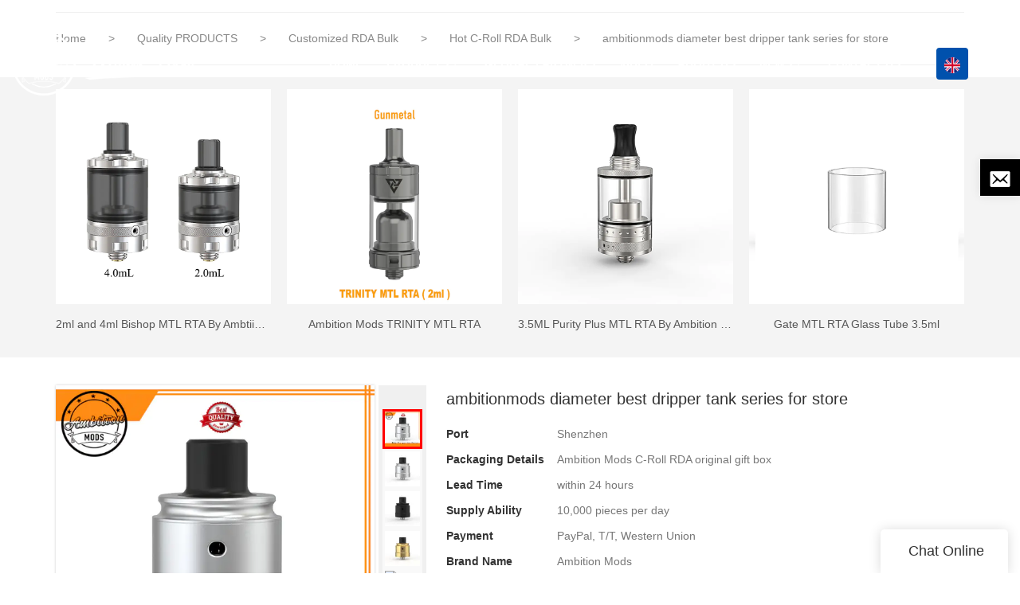

--- FILE ---
content_type: text/html; charset=UTF-8
request_url: https://www.ambitionmods.com/ambitionmods-diameter-best-dripper-tank-series-for-store
body_size: 23243
content:
<!doctype html>
<html>
<!-- HEADER BEGIN -->
<head>
    <meta name="viewport" content="width=device-width,initial-scale=1.0,maximum-scale=1.0,minimum-scale=1.0,user-scalable=no">
    <meta name="applicable-device" content="pc,mobile">
    <meta http-equiv="X-UA-Compatible" content="IE=Edge,chrome=1"/>
    <meta http-equiv="Content-Type" content="text/html; charset=utf-8" />  
    <title>C-Roll RDA Ambition 316SS 22mm diameter with single&dual airflow control</title>
    <meta name="keywords" content="RDA dripper ,best dripper tank" />
    <meta name="description" content="Details about RDA dripper form ambitionmods." />
    <link rel="shortcut icon" href="https://img5016.weyesimg.com/uploads/far9hd9q.allweyes.com/images/15396708578784.png" />
    <link rel="Bookmark" href="https://img5016.weyesimg.com/uploads/far9hd9q.allweyes.com/images/15396708578784.png" />
    <meta property="og:title" content="C-Roll RDA Ambition 316SS 22mm diameter with single&dual airflow control" />
<meta property="og:description" content="Details about RDA dripper form ambitionmods." />
<meta property="og:image" content="https://img5016.weyesimg.com/uploads/far9hd9q.allweyes.com/images/0141299a3c67b40468101836f8e42560.jpg" />
<meta property="og:url" content="https://www.ambitionmods.com/ambitionmods-diameter-best-dripper-tank-series-for-store" />
<link rel="apple-touch-icon-precomposed" sizes="144x144" href="https://img5016.weyesimg.com/uploads/far9hd9q.allweyes.com/images/15423511238283.png?imageView2/0/w/144/h/144">
<!--[if lte IE 8]>
	<script data-static="false">self.location="/caution/upbrowser?referrer="+window.location.href;</script>
<![endif]-->
<!-- google结构化数据 -->
<script type="application/ld+json">
[{"@context":"https:\/\/schema.org","@type":"Organization","url":"http:\/\/www.ambitionmods.com\/ambitionmods-diameter-best-dripper-tank-series-for-store","logo":"https:\/\/img5016.weyesimg.com\/uploads\/ambitionmods.com\/images\/15549463913006.png"},{"@context":"https:\/\/schema.org","@type":"BreadcrumbList","itemListElement":[{"@type":"ListItem","position":1,"name":"ambitionmods","item":"http:\/\/www.ambitionmods.com"},{"@type":"ListItem","position":2,"name":"AI - Page Sitemap","item":"http:\/\/www.ambitionmods.com\/sitemap-ai-page.html"},{"@type":"ListItem","position":3,"name":"ambitionmods diameter best dripper tank series for store","item":"http:\/\/www.ambitionmods.com\/ambitionmods-diameter-best-dripper-tank-series-for-store"}]}]
</script><link data-static="base" href="https://yasuo.weyesimg.com/templates/public4/assets/css/base.css" rel="stylesheet" type="text/css" id="style" />
<!--<link/>-->
<!-- HEADCSSJSBEGIN -->
<script data-static="false" id="basejscript">
/* 全局变量 */
window.siteInfo = {
	member: {
		status: 'CLOSE',
	},
	seo: {
		verifyCode: 'OPEN',
	},
	language_code: '',
	checkIP: '0',
	shopping: {
		shoppingCart: 0,
	},
    water_info:{
        waterController:'CLOSE',// 水印开关，OPEN开，CLOSE关闭
    }
};

window.fanyi = {
	'ok': 'Ok',           // 弹窗：好的
	'hide': 'hide',       // 弹窗：隐藏
	'prompt': 'Prompt',  // 弹窗：提示
	's_c_d_y': 'yes',// 弹窗：确定
	's_c_d_n': 'no',// 弹窗：取消
	'not_empty': 'Do not allow empty',         // 表单验证：不能为空
	'format_email': 'Please enter a valid e-mail format',    // 表单验证：邮箱格式不正确
	'format_password': 'Password at least 6',    // 表单验证：密码格式不正确
	'format_pwdAgain': 'Password inconsistency',    // 表单验证：新旧密码不一致
	'special_character': 'Existence of special characters',    // 表单验证：非法字符
	'format_integer': 'Please enter a valid number format',// 表单验证：数字格式不正确
	'send_failed': 'Send failed',        // 询盘：发送失败
	'aisubtitle': 'Submit successfully',          // 询盘：提交成功
  'being_processed': 'Being Processed',// 询盘：处理中
	'You_need_to_upload_files': 'You need to upload files', // 附件上传：不能为空
  'inquire_attach_uploading': 'When uploading files, please wait a few minutes patiently. Do not close the web page or disconnect the network!',  // 附件上传：文件上传中
	'up_file_tips': 'Support formats：PDF、Word、Excel、Txt、JPG、PNG、BMP、GIF、RAR、ZIP，It is recommended to upload up to 5, and the single size must not exceed 20M.',// 附件上传：附件大小与格式的要求提示
	'please_open_with_another_browser': 'Please open with another browser', // 低级浏览器提示
};
</script>

<style data-static="false" id="css_color" rel="stylesheet" type="text/css">
a,a:hover,.font-color-a a,.font-color-a a:hover,.font-color,.font-color-hover:hover,.font-color-a a,.font-color-a a:hover,.font-color-a-hover a:hover,.font-color-before:before,.font-color-hover-before:hover:before,.font-color-after:after,.font-color-hover-after:hover:after{color:#0051ad}.border-color,.btn-primary,.btn-primary:focus,.btn-primary:hover,.border-color-a a,.border-color-a a:hover,.border-color-hover:hover,.border-color-before:before,.border-color-hover-before:hover:before,.border-color-after:after,.border-color-hover-after:hover:after{border-color:#0051ad}.bg-color,.btn-primary,.btn-primary:focus,.btn-primary:hover,.bg-color-a a,.bg-color-a a:hover,.bg-color-hover:hover,.bg-color-before:before,.bg-color-hover-before:hover:before,.bg-color-after:after,.bg-color-hover-after:hover:after{background-color:#0051ad}.bg-color-h a{color:#0051ad}.bg-color-h a:hover{background-color:#0051ad;color:#fff}.swiper-pagination-bullet:hover,.swiper-pagination-bullet-active,.owl-pagination-active-bg-color .owl-pagination .owl-page.active span{background-color:#0051ad!important}.btn-bg:hover,.tem-btn-1,.tem-btn-2,.tem-btn-3,.tem-btn-4,.tem-btn-5,.tem-btn-6,.tem-btn-7,.tem-btn-8,.tem-btn-9{color:#0051ad}.btn-bg,.btn-primary,.btn-primary:focus,.btn-primary:hover,.tem-btn-1,.tem-btn-2,.tem-btn-3,.tem-btn-4,.tem-btn-5,.tem-btn-6,.tem-btn-7,.tem-btn-8,.tem-btn-9,.tem01-page .pagination>.active>a,.tem01-page .pagination>.active>span,.tem01-page .pagination>.active>a:hover,.tem01-page .pagination>.active>span:hover,.tem01-page .pagination>.active>a:focus,.tem01-page .pagination>.active>span:focus{border-color:#0051ad}.btn-bg,.btn-primary,.btn-primary:focus,.btn-primary:hover,.btn-bg:hover,.tem-btn-3:before,.tem-btn-4:before,.tem-btn-5:before,.tem-btn-6:before,.tem-btn-7:before,.tem-btn-7:after,.tem-btn-8:before,.tem-btn-8:after,.tem-btn-9:before,.tem-btn-9:after,.tem01-page .pagination>.active>a,.tem01-page .pagination>.active>span,.tem01-page .pagination>.active>a:hover,.tem01-page .pagination>.active>span:hover,.tem01-page .pagination>.active>a:focus,.tem01-page .pagination>.active>span:focus{background-color:#0051ad}.tem-btn-1,.tem-btn-2{background:-webkit-linear-gradient(left,#0051ad,#0051ad) no-repeat;background:linear-gradient(to right,#0051ad,#0051ad) no-repeat}.owl-dot-AH-bg-color .owl-dot.active span,.owl-dot-AH-bg-color .owl-dot:hover span,.bg-color-active-span .active span{background-color:#0051ad!important}:root{--main-color:#0051ad;--rgb-color:0,81,173;}</style>
<style data-css="customcolor" data-color=""></style>


<script data-static="false">
    var _is_lighthouse = false;
</script>

<!-- CSS PLACEHOLDER BEGIN -->
<!-- CSS PLACEHOLDER END -->


<link data-static="base" id="css_font" data-font="arial" rel="stylesheet" type="text/css" href="/templates/public4/40001/../assets/css/font/arial.css?v=1560837677"/>


<!-- 统计代码头部css -->
<style data-static="false" abcd type="text/css">

/*.tem80-header .head_bottom .logo{padding:5px 0!important;}*/
.tem80-header .head_bottom .logo{padding: 5px 0!important;}
.tem59-service .col-xs-6{border-right: none !important;}
.tem59-service .box{padding: 7% !important;}
.tem71-pro .pro-li .images{margin-top: 40px;}
.tem71-pro .pro-li .text{text-align: center;}
.tem332-irregular .item{width: 100% !important;}
.tem88-pro .product-li .text{background: rgba(0,0,0,0) !important;}
.tem15-news-sm .news_text{margin-top: 14px;}
.tem59-service div.text span{color: #0051AD;opacity: 1;}
.tem15-news-sm .news_text .news-time, .tem15-news-sm div.news_text a{color: #ddd;}
div.tem41-footer .links-info, div.tem41-footer .tem02-footer-grids ul{margin-top:20px; opacity: 0.8;}
div.tem41-footer .links-info, div.tem41-footer .tem02-footer-grids ul li{line-height: 30px;}
.tem41-footer .right .btn{border-radius: 4px !important;}
.tem80-header .fixed_right li a{opacity: 1 !important;}
.tem320-irregular .text .description {    line-height: 30px;}
.tem36-news .mokuai div.bg-color-F{   color: #fff;}
.tem36-news .mokuai .title{color: #fff;}
.tem36-news .mokuai div.cont {    color: #999;}
.tem36-news .mokuai .con:before {    border-color: #0051ac !important;}
.tem36-news .mokuai .bg-color{    background: none;}
.tem36-news .diyCol:hover div.bg-color{  background-color: #0051ad !important;}

.color-original span.icon-facebook{background:#000000 !important;}
 .color-original span.icon-skype2{background:#000000 !important;}
.color-original span.icon-instagram {background:#000000 !important;}
.color-original span.icon-email {background:#000000 !important;}
.active.icon-twitter4, .color-original span.icon-twitter4, .twitter-color{background:#000000 !important;}
.active.icon-youtube3, .color-original span.icon-youtube3{background:#000000 !important;}
.active.icon-linkedin2, .color-original span.icon-linkedin2{background:#000000 !important;}
  .d-tem06-advantage .media-left{ border: 0px solid #eee !important;}
  .d-tem06-advantage .img{ border: 0px solid #eee !important;}
  
.tem0-contact-sm.submit-center .box.submit {justify-content: left !important;}
</style>
<script type="text/javascript" src="https://yasuo.weyesimg.com/templates/public4/assets/js/base.js"></script>
<script>$(function(){if(navigator.appVersion.match(/MSIE [0-9]+/))$('body').append($('<div id="ieTipsBox"><a href="/caution/upbrowser?referrer='+window.location.href+'"><span>Browser access below IE11 may cause problems such as view confusion and security. It is recommended that you upgrade your browser. </span><i>Read More</i></a></div>'))})</script>

<!-- ImgagesAltValue[{"isAlt":0,"siteId":"5016","languageCode":"en","pageType":"cms","modelID":0,"brandName":"ambitionmods","transactionParam":"","attrParam":"","kernelKeyword":"","expandedKeyword":"","productsKeyword":"","siteKeyword":"ecigarette,best rda,vapetools","menuName":"Manufacturer Of Ecigarette & Best Rda Etc | Moddy","productsName":"","contentName":"","categoryName":""}]ImgagesAltValue -->


<script type="text/javascript" src="/templates/public4/assets/js/redirectByIp.js?v=1697163556"></script>
<!-- HEADCSSJSEND -->    <!-- ga头部-->
    


    <!-- ga头部-->
    <meta name="google-site-verification" content="8QEy5chBIpMqYEJGVT1XxIff7azaizcCxhgAfGppy_E" />
<meta name="yandex-verification" content="36fb09d74b7f62f4" />
<meta name="msvalidate.01" content="4ABDB34E4F1A19BA4F1BDF88A4477DBB" />
<link rel="canonical" href="https://www.ambitionmods.com/ambitionmods-diameter-best-dripper-tank-series-for-store" />
    <!-- 页面类型 -->
    </head>
<!-- HEADER END -->
<body class="model_seoproduct cms_seoproduct" id="home">

<!-- BODY BEGIN -->
            <link template-css="widget" href="/templates/public4/assets/css/widget/header/public_header_80.css?v=1567059096" rel="stylesheet" type="text/css" />
<script type="text/javascript" src="/templates/public4/assets/js/widget/header/public_header_80.js?v=1577959402"></script>
<header class="headerWrap tem80-header show-full" widget-style="display color" style="color: rgb(255, 255, 255);">
    <div class="fixed_right">
        <p class="fixed_p noScrollMove" widget-style="background" style="background-position: 0% 0%; background-color: rgb(0, 0, 0); background-size: auto auto; background-repeat: repeat;"></p>
        <ul>
                                    <li class="head_editor">
                <section template-edit="block.block_desc" template-sign="co_detailed_head80">
                    <p><a href="mailto:Ambitionmods1026@outlook.com"><img alt="" src="https://img5016.weyesimg.com/uploads/far9hd9q.allweyes.com/images/15425928431393.png" style="width: 30px; height: 30px;"></a></p>
                </section> 
            </li>
        </ul>
    </div>
    <div class="header">
        <div class="head_bottom">
            <span class="tem_bg noScrollMove" widget-style="background" style="background-position: 0% 0%; background-color: rgb(0, 0, 0); background-size: auto auto; background-repeat: repeat;"></span>
            <div class="container">
                <div class="con clearfix">
                    <div class="logo">
                        <a href="/" widget-action="logo">
                                                    <img src="https://img5016.weyesimg.com/uploads/ambitionmods.com/images/15549463913006.png?imageView2/2/w/1920/h/160/q/75/format/webp" alt="Logo | Mody E-cigarette Device - ambitionmods.com">
                                                </a>
                    </div>
                    <div class="navigation">
                        <div class="search">
                            <div class="icon_bx" widget-style="search">
                                <span class="icon-sousuo2"></span>
                                <div class="search_box bg-color">
                                    <form action="/search/index/" method="post" class="search_div_form noScrollMove" widget-style="background-color" style="background-position: 0% 0%; background-color: rgb(0, 0, 0); background-size: auto auto; background-repeat: repeat;">
                                        <input type="text" name="searchname" placeholder="Search" required="" autocomplete="off">
                                        <div class="header_search_select">
                                            <ul></ul>
                                        </div>
                                        <button class="icon-sousuo2"></button>
                                        <i class="icon-clear"></i>
                                    </form>
                                </div>
                            </div>
                                                        <div class="icon_bx news_lang">
                                                                                                    <span class="bg-color" style="border-radius:4px"><figure class="flag20 _flag-en"></figure></span>
                                                                    <div class="lan_div" widget-style="background">
                                    <ul class="lan_ul lanlist">
                                                                                                                                                                                                                                                    </ul>
                                </div>
                            </div>
                                                        <button class="nav_button">
                                <div class="nav_button_icon">
                                    <span></span>
                                    <span></span>
                                    <span></span>
                                </div>
                            </button>
                        </div>
                        <nav class="noScrollMove" widget-style="background-color" style="width: 749px; background-position: 0% 0%; background-color: rgb(0, 0, 0); background-size: auto; background-repeat: repeat; max-width: 1587px;">
                            <div class="lr">
                                <div class="left icon-keyboard_arrow_left bg-color"></div>
                                <div class="right icon-keyboard_arrow_right bg-color"></div>
                            </div>
                            <div class="nav">
                                <ul nav-action="edit">
                                    <li>
                                        <div class="text "><a href="/">HOME</a></div>
                                    </li>
                                                                        <li>
                                        <div nav-id="1" class="text xia "><a href="/products"  >PRODUCTS</a></div>
                                        <ul widget-style="background-color">
                                                                                        <li>
                                                <div class="text "><a href="/security-code"  >SECURITY CODE</a></div>
                                                                                            </li>
                                                                                        <li>
                                                <div class="text xia"><a href="/disposablepod"  >DisposablePod</a></div>
                                                                                                <ul>
                                                                                                        <li>
                                                        <div class="text"><a href="/glories-18650-disposable-vape-kit"  >Glories 18650  Disposable Vape Kit</a></div>
                                                    </li>
                                                                                                    </ul>
                                                                                            </li>
                                                                                        <li>
                                                <div class="text xia"><a href="/rba"  >RBA</a></div>
                                                                                                <ul>
                                                                                                        <li>
                                                        <div class="text"><a href="/agra-rba"  >AGRA RBA</a></div>
                                                    </li>
                                                                                                        <li>
                                                        <div class="text"><a href="/bishop-cubed-rba"  >Bishop³ Cubed RBA</a></div>
                                                    </li>
                                                                                                        <li>
                                                        <div class="text"><a href="/ambition-mods-trinity-mtl-rta-2"  >Ambition Mods TRINITY MTL RTA</a></div>
                                                    </li>
                                                                                                        <li>
                                                        <div class="text"><a href="/ambition-mods-strix-rba-kit-2"  >Ambition Mods STRIX RBA KIT</a></div>
                                                    </li>
                                                                                                        <li>
                                                        <div class="text"><a href="/ambition-mods-strix-rba-2"  >Ambition Mods STRIX RBA</a></div>
                                                    </li>
                                                                                                    </ul>
                                                                                            </li>
                                                                                        <li>
                                                <div class="text xia"><a href="/mod"  >MOD</a></div>
                                                                                                <ul>
                                                                                                        <li>
                                                        <div class="text"><a href="/k1-mod"  >K1 Mod</a></div>
                                                    </li>
                                                                                                        <li>
                                                        <div class="text"><a href="/kil-lite-mod"  >Kil-Lite Mod</a></div>
                                                    </li>
                                                                                                        <li>
                                                        <div class="text"><a href="/onebar-box-mod-60w"  >Onebar Box Mod 60W</a></div>
                                                    </li>
                                                                                                        <li>
                                                        <div class="text"><a href="/2-0-box-mod-60w"  >2.0 Box Mod 60W</a></div>
                                                    </li>
                                                                                                        <li>
                                                        <div class="text"><a href="/converter-box-mod"  >Converter Box Mod</a></div>
                                                    </li>
                                                                                                        <li>
                                                        <div class="text"><a href="/hera-box-mod-60w-by-ambition-mods-and-r-s-s-mods"  >Hera Box Mod 60W</a></div>
                                                    </li>
                                                                                                        <li>
                                                        <div class="text"><a href="/easy-side-box-mod-60w"  >Easy Side Box Mod 60W</a></div>
                                                    </li>
                                                                                                        <li>
                                                        <div class="text"><a href="/akira-box-mod-75w"  >AKIRA Box Mod 75W</a></div>
                                                    </li>
                                                                                                    </ul>
                                                                                            </li>
                                                                                        <li>
                                                <div class="text xia"><a href="/pro"  >PRO</a></div>
                                                                                                <ul>
                                                                                                        <li>
                                                        <div class="text"><a href="/kil-lite-pro"  >KIL-LITE PRO</a></div>
                                                    </li>
                                                                                                    </ul>
                                                                                            </li>
                                                                                        <li>
                                                <div class="text xia"><a href="/rda"  >RDA</a></div>
                                                                                                <ul>
                                                                                                        <li>
                                                        <div class="text"><a href="/spiral-mtl-rda"  >Spiral MTL RDA</a></div>
                                                    </li>
                                                                                                        <li>
                                                        <div class="text"><a href="/c-roll-rda"  >C-Roll RDA</a></div>
                                                    </li>
                                                                                                    </ul>
                                                                                            </li>
                                                                                        <li>
                                                <div class="text xia"><a href="/ryan"  >RTA</a></div>
                                                                                                <ul>
                                                                                                        <li>
                                                        <div class="text"><a href="/bi2hop-mtl-rta"  >Bi2hop MTL RTA</a></div>
                                                    </li>
                                                                                                        <li>
                                                        <div class="text"><a href="/bishop-mtl-rta"  >Bishop MTL RTA</a></div>
                                                    </li>
                                                                                                        <li>
                                                        <div class="text"><a href="/amazier-mtl-rta"  >Amazier MTL RTA2.0ml/4.0ml</a></div>
                                                    </li>
                                                                                                        <li>
                                                        <div class="text"><a href="/ripley-mtl-rdl-rdta"  >Ripley MTL-RDL RDTA</a></div>
                                                    </li>
                                                                                                        <li>
                                                        <div class="text"><a href="/purity-plus-mtl-rta"  >Purity Plus MTL RTA</a></div>
                                                    </li>
                                                                                                        <li>
                                                        <div class="text"><a href="/purity-mtl-rta"  >Purity MTL RTA</a></div>
                                                    </li>
                                                                                                        <li>
                                                        <div class="text"><a href="/gate-mtl-rta"  >Gate MTL RTA 2.0ml/3.5ml</a></div>
                                                    </li>
                                                                                                    </ul>
                                                                                            </li>
                                                                                        <li>
                                                <div class="text xia"><a href="/accessories"  >ACCESSORIES</a></div>
                                                                                                <ul>
                                                                                                        <li>
                                                        <div class="text"><a href="/converter-adaptor-kit"  >Converter Adaptor Kit</a></div>
                                                    </li>
                                                                                                        <li>
                                                        <div class="text"><a href="/purity-plus-rta-22mm-3-5ml-glass-tube"  >Purity Plus RTA 22mm 3.5ml Glass Tube</a></div>
                                                    </li>
                                                                                                        <li>
                                                        <div class="text"><a href="/purity-mtl-rta-spare-glass"  >Purity MTL RTA Spare Glass</a></div>
                                                    </li>
                                                                                                        <li>
                                                        <div class="text"><a href="/gate-mtl-rta-diamond-pctg-tank-3-5ml"  >Gate MTL RTA Diamond PCTG Tank 3.5ml</a></div>
                                                    </li>
                                                                                                        <li>
                                                        <div class="text"><a href="/gate-mtl-rta-glass-tube-3-5ml"  >Gate MTL RTA Glass Tube 3.5ml</a></div>
                                                    </li>
                                                                                                        <li>
                                                        <div class="text"><a href="/gate-mtl-rta-drip-tip"  >Gate MTL RTA Drip Tip</a></div>
                                                    </li>
                                                                                                        <li>
                                                        <div class="text"><a href="/mosfet-chip-for-luxem-tube"  >Mosfet Chip for Luxem Tube</a></div>
                                                    </li>
                                                                                                        <li>
                                                        <div class="text"><a href="/purity-plus-short-kit-with-glass-tube-2ml"  >Purity Plus Short Kit with Glass Tube 2ml</a></div>
                                                    </li>
                                                                                                        <li>
                                                        <div class="text"><a href="/purity-plus-diamond-pctg-tank-3-5ml"  >Purity Plus Diamond PCTG Tank 3.5ml</a></div>
                                                    </li>
                                                                                                        <li>
                                                        <div class="text"><a href="/vape-tools"  >Polymer V2</a></div>
                                                    </li>
                                                                                                        <li>
                                                        <div class="text"><a href="/multi-function-mtl-drip-tip"  >Multi-Function MTL Drip Tip</a></div>
                                                    </li>
                                                                                                    </ul>
                                                                                            </li>
                                                                                        <li>
                                                <div class="text xia"><a href="/tube-mod"  >Tube Mod</a></div>
                                                                                                <ul>
                                                                                                        <li>
                                                        <div class="text"><a href="/converter-tube-mod"  >Converter Tube Mod</a></div>
                                                    </li>
                                                                                                        <li>
                                                        <div class="text"><a href="/luxem-tube-mod-with-mosfet-1"  >Luxem Tube Mod with Mosfet</a></div>
                                                    </li>
                                                                                                    </ul>
                                                                                            </li>
                                                                                        <li>
                                                <div class="text xia"><a href="/pod-system"  >Pod System</a></div>
                                                                                                <ul>
                                                                                                        <li>
                                                        <div class="text"><a href="/focus-pod-system-kit"  >Focus Pod System Kit</a></div>
                                                    </li>
                                                                                                    </ul>
                                                                                            </li>
                                                                                    </ul>
                                    </li>
                                                                        <li>
                                        <div nav-id="9" class="text "><a href="/brand-story"  >GLOBAL PARTNERS</a></div>
                                    </li>
                                                                        <li>
                                        <div nav-id="4" class="text "><a href="/video"  >VIDEO</a></div>
                                    </li>
                                                                        <li>
                                        <div nav-id="3" class="text "><a href="/about-us"  >ABOUT US</a></div>
                                    </li>
                                                                        <li>
                                        <div nav-id="7" class="text xia "><a href="/news"  >NEWS</a></div>
                                        <ul widget-style="background-color">
                                                                                        <li>
                                                <div class="text "><a href="/blog"  >BLOG</a></div>
                                                                                            </li>
                                                                                    </ul>
                                    </li>
                                                                        <li>
                                        <div nav-id="10" class="text "><a href="/contact-us"  >CONTACT US</a></div>
                                    </li>
                                                                    </ul>
                            </div>
                        </nav>
                    </div>
                </div>
            </div>
        </div>
    </div>
</header>        <link href="https://yasuo.weyesimg.com/templates/public4/assets/css/detail.css" rel="stylesheet" type="text/css">

<!--原来的模板-->

            <div template-layout="5">
    <div layout-id="5" class="tem09-bread content-left" layout-style="align[123]">
	<link template-css="layout" href="/templates/public4/assets/css/layout/bread/public_bread_9.css?v=1573726666" rel="stylesheet" type="text/css" />
    <div func-id="5">
         <div class="tem09-bread-ms">
    <div class="container">
        <div class="bread-box wid100s" module-style="border-color">                   
            <div class="bcrumbs">
                <!--所在位置 开始-->
                <div class="tem09-location" module-style="color">
                                        <a href="/">Home</a>
                    
                                                <span> &nbsp;&gt;&nbsp;</span>
                            <a style="" href="/quality-products">
                                                            Quality PRODUCTS                                                        </a>
                                                    <span> &nbsp;&gt;&nbsp;</span>
                            <a style="" href="/customized-rda-bulk">
                                                            Customized RDA Bulk                                                        </a>
                                                    <span> &nbsp;&gt;&nbsp;</span>
                            <a style="" href="/hot-c-roll-rda-bulk">
                                                            Hot C-Roll RDA Bulk                                                        </a>
                                            
                                            <span> &nbsp;&gt;&nbsp; </span>
                        <h1 class="h5 normal" style="display: inline-block;">ambitionmods diameter best dripper tank series for store</h1>
                                    </div>
            </div>
            <div class="clearfix"></div>            
        </div>
    </div>
</div>    </div>
</div></div>
        <div template-layout="23">
    <div layout-id="1" class="tem01-related-products content-section">
    <div class="container mobile-pdlr0">
        <div func-id="1" class="row">
			<!-- relate product -->
<div class="tem01-related-products-sm tem001-related-products-sm">
    <link template-css="module" href="/templates/public4/assets/css/module/related_products/public_related_products_1.css?v=1567059096" rel="stylesheet" type="text/css" />
	<div class="main">
		<!-- <div class="h3 headline">
			    Related Products	    		</div> -->

		<div class="interval">
					<div class="column text-center col-md-3 col-lg-3 col-sm-6 col-xs-6" module-style="column">
				<a href="/2ml-and-4ml-bishop-mtl-rta-by-ambtiion-mods-and-the-vaping-gentlemen-club">
					<div class="images">
						<img src="https://img5016.weyesimg.com/uploads/ambitionmods.com/images/16057905959991.jpg?imageView2/2/w/955/q/75/format/webp" alt="2ml and 4ml Bishop MTL RTA By Ambtiion Mods and The Vaping Gentlemen Club">
					</div>
					<div class="caption">
						<div class="normal title">2ml and 4ml Bishop MTL RTA By Ambtiion Mods and The Vaping Gentlemen Club</div>
						<div class="description"></div>
					</div>
				</a>
			</div>
					<div class="column text-center col-md-3 col-lg-3 col-sm-6 col-xs-6" module-style="column">
				<a href="/ambition-mods-trinity-mtl-rta">
					<div class="images">
						<img src="https://img5016.weyesimg.com/uploads/ambitionmods.com/images/17292409454848.png?imageView2/2/w/955/q/75/format/webp" alt="Ambition Mods TRINITY MTL RTA">
					</div>
					<div class="caption">
						<div class="normal title">Ambition Mods TRINITY MTL RTA</div>
						<div class="description"></div>
					</div>
				</a>
			</div>
					<div class="column text-center col-md-3 col-lg-3 col-sm-6 col-xs-6" module-style="column">
				<a href="/3-5ml-purity-plus-mtl-rta-by-ambition-mods-with-innovative-funnel-adjustable-e-juice-flow-control">
					<div class="images">
						<img src="https://img5016.weyesimg.com/uploads/ambitionmods.com/images/15724213671965.jpg?imageView2/2/w/955/q/75/format/webp" alt="3.5ML Purity Plus MTL RTA By Ambition Mods With Innovative Funnel Adjustable E-Juice Flow Control">
					</div>
					<div class="caption">
						<div class="normal title">3.5ML Purity Plus MTL RTA By Ambition Mods With Innovative Funnel Adjustable E-Juice Flow Control</div>
						<div class="description"></div>
					</div>
				</a>
			</div>
					<div class="column text-center col-md-3 col-lg-3 col-sm-6 col-xs-6" module-style="column">
				<a href="/gate-mtl-rta-glass-tube-3-5ml-1">
					<div class="images">
						<img src="https://img5016.weyesimg.com/uploads/ambitionmods.com/images/15892556512011.jpg?imageView2/2/w/955/q/75/format/webp" alt="Gate MTL RTA Glass Tube 3.5ml">
					</div>
					<div class="caption">
						<div class="normal title">Gate MTL RTA Glass Tube 3.5ml</div>
						<div class="description"></div>
					</div>
				</a>
			</div>
					<div class="clearfix"></div>
		</div>
	</div>
</div>
<!-- //relate product -->		</div>
	</div>
</div></div>
        <div class="tem01-pro-detail mainlist">
    <div class="container">
        <div func-id="23">
            <div class="tem10-pro-detail-sm" id="i_6944bae135be7">
	<link template-css="module" href="/templates/public4/assets/css/module/product_show/public_product_show_10.css?v=1567059096" rel="stylesheet" type="text/css" />
    <div class="wrap clearfix">
        <!--放大镜 开始-->
        <div class="bigpic_wrap">
            <div class="big_pic">
                <img src="https://img5016.weyesimg.com/uploads/far9hd9q.allweyes.com/images/0141299a3c67b40468101836f8e42560.jpg?imageView2/2/w/800/h/800/q/75/format/webp" alt="ambitionmods diameter best dripper tank series for store">
                <p class="mark"></p>
            </div>
            <div class="zoom_pic"><img  src="https://img5016.weyesimg.com/uploads/far9hd9q.allweyes.com/images/0141299a3c67b40468101836f8e42560.jpg?imageView2/2/w/800/h/800/q/75/format/webp" alt="ambitionmods diameter best dripper tank series for store"/></div>
        </div>
        <!--放大镜 结束-->
        <!--水平轮播 开始--> 
        <div class="scrolllist">
            <div class="abtn top">
                <span class="span1  icon-keyboard_arrow_up"></span>
                <span class="span2  icon-chevron_left"></span>
            </div>
            <div class="imglist_w">
                <ul class="imglist">
                                        <li class="center-block active"><img alt="ambitionmods diameter best dripper tank series for store" src="https://img5016.weyesimg.com/uploads/far9hd9q.allweyes.com/images/0141299a3c67b40468101836f8e42560.jpg?imageView2/2/w/68/h/68/q/75/format/webp" val="https://img5016.weyesimg.com/uploads/far9hd9q.allweyes.com/images/0141299a3c67b40468101836f8e42560.jpg?imageView2/2/w/800/h/800/q/75/format/webp"/></li>  
                                        <li class="center-block "><img alt="ambitionmods diameter best dripper tank series for store" src="https://img5016.weyesimg.com/uploads/far9hd9q.allweyes.com/images/15435448544802.jpg?imageView2/2/w/68/h/68/q/75/format/webp" val="https://img5016.weyesimg.com/uploads/far9hd9q.allweyes.com/images/15435448544802.jpg?imageView2/2/w/800/h/800/q/75/format/webp"/></li>  
                                        <li class="center-block "><img alt="ambitionmods diameter best dripper tank series for store" src="https://img5016.weyesimg.com/uploads/far9hd9q.allweyes.com/images/15435448703389.jpg?imageView2/2/w/68/h/68/q/75/format/webp" val="https://img5016.weyesimg.com/uploads/far9hd9q.allweyes.com/images/15435448703389.jpg?imageView2/2/w/800/h/800/q/75/format/webp"/></li>  
                                        <li class="center-block "><img alt="ambitionmods diameter best dripper tank series for store" src="https://img5016.weyesimg.com/uploads/far9hd9q.allweyes.com/images/15435448782712.jpg?imageView2/2/w/68/h/68/q/75/format/webp" val="https://img5016.weyesimg.com/uploads/far9hd9q.allweyes.com/images/15435448782712.jpg?imageView2/2/w/800/h/800/q/75/format/webp"/></li>  
                                        <li class="center-block "><img alt="ambitionmods diameter best dripper tank series for store" src="https://img5016.weyesimg.com/uploads/far9hd9q.allweyes.com/images/15435448874089.jpg?imageView2/2/w/68/h/68/q/75/format/webp" val="https://img5016.weyesimg.com/uploads/far9hd9q.allweyes.com/images/15435448874089.jpg?imageView2/2/w/800/h/800/q/75/format/webp"/></li>  
                                        <li class="center-block "><img alt="ambitionmods diameter best dripper tank series for store" src="https://img5016.weyesimg.com/uploads/far9hd9q.allweyes.com/images/15435440145972.jpg?imageView2/2/w/68/h/68/q/75/format/webp" val="https://img5016.weyesimg.com/uploads/far9hd9q.allweyes.com/images/15435440145972.jpg?imageView2/2/w/800/h/800/q/75/format/webp"/></li>  
                                        <li class="center-block "><img alt="ambitionmods diameter best dripper tank series for store" src="https://img5016.weyesimg.com/uploads/far9hd9q.allweyes.com/images/15435439351859.jpg?imageView2/2/w/68/h/68/q/75/format/webp" val="https://img5016.weyesimg.com/uploads/far9hd9q.allweyes.com/images/15435439351859.jpg?imageView2/2/w/800/h/800/q/75/format/webp"/></li>  
                                        <li class="center-block "><img alt="ambitionmods diameter best dripper tank series for store" src="https://img5016.weyesimg.com/uploads/far9hd9q.allweyes.com/images/15435442534029.jpg?imageView2/2/w/68/h/68/q/75/format/webp" val="https://img5016.weyesimg.com/uploads/far9hd9q.allweyes.com/images/15435442534029.jpg?imageView2/2/w/800/h/800/q/75/format/webp"/></li>  
                                        <li class="center-block "><img alt="ambitionmods diameter best dripper tank series for store" src="https://img5016.weyesimg.com/uploads/far9hd9q.allweyes.com/images/15439886395988.jpg?imageView2/2/w/68/h/68/q/75/format/webp" val="https://img5016.weyesimg.com/uploads/far9hd9q.allweyes.com/images/15439886395988.jpg?imageView2/2/w/800/h/800/q/75/format/webp"/></li>  
                                    </ul>
            </div>
            <div class="abtn bottom">
                <span class="span1  icon-keyboard_arrow_down"></span>
                <span class="span2  icon-chevron_right"></span>
            </div>
        </div> 
        <!--水平轮播 结束-->
        <!--产品信息 开始-->
         <div class="pro_info">
            <h1 class="title">ambitionmods diameter best dripper tank series for store</h1>
            <div class="description key">
                            <dl class="amount clearfix">
                    <dt class="metatit">Port</dt>
                    <dd class="suggest">Shenzhen</dd>
                </dl>
                            <dl class="amount clearfix">
                    <dt class="metatit">Packaging Details</dt>
                    <dd class="suggest">Ambition Mods C-Roll RDA original gift box</dd>
                </dl>
                            <dl class="amount clearfix">
                    <dt class="metatit">Lead Time</dt>
                    <dd class="suggest">within 24 hours</dd>
                </dl>
                            <dl class="amount clearfix">
                    <dt class="metatit">Supply Ability</dt>
                    <dd class="suggest">10,000 pieces per day</dd>
                </dl>
                            <dl class="amount clearfix">
                    <dt class="metatit">Payment</dt>
                    <dd class="suggest">PayPal, T/T, Western Union</dd>
                </dl>
                            <dl class="amount clearfix">
                    <dt class="metatit">Brand Name</dt>
                    <dd class="suggest">Ambition Mods</dd>
                </dl>
                            <dl class="amount clearfix">
                    <dt class="metatit">Model Number</dt>
                    <dd class="suggest">Ambition Mods C-Roll RDA</dd>
                </dl>
                            <dl class="amount clearfix">
                    <dt class="metatit">Size</dt>
                    <dd class="suggest">22mm（D）*33.8mm（H）</dd>
                </dl>
            				<dl class="amount clearfix active" proinfo-inquire-btn>
                    <dt class="metatit">Price</dt>
                    <dd class="suggest">Get Latest Price</dd>
                </dl>
                <!--be share to-->
                <div class="detail-share">
                                                <a rel="nofollow" href="https://www.facebook.com/Ambitionvape/" target="_blank">
                                <span class="fa icon-facebook"></span>
                            </a>
                                                <a rel="nofollow" href="https://twitter.com/Ambition_Mods" target="_blank">
                                <span class="fa icon-twitter4"></span>
                            </a>
                                                <a rel="nofollow" href="https://www.youtube.com/channel/UCA0zTFwXaPRM6MU39BVVAYQ?view_as=subscriber" target="_blank">
                                <span class="fa icon-youtube3"></span>
                            </a>
                                                <a rel="nofollow" href="https://www.instagram.com/ambition_mods/" target="_blank">
                                <span class="fa icon-instagram"></span>
                            </a>
                                                <a rel="nofollow" href="https://www.linkedin.com/company/18966227" target="_blank">
                                <span class="fa icon-linkedin2"></span>
                            </a>
                                    </div>
                <!--be share to-->
                
                <div class="pro_info_btn clearfix">  
                    <a href="/inquire/add/cmsId/848" rel="nofollow" class="btn btn-primary">Inquire Online</a>
                </div>
            </div> 
        </div> 
        <!--产品信息 结束-->
    </div>
	
    <div class="info_inquire" proinfo-inquire proListinquire="prop">
        <div class="bg"></div>
        <div class="dialog">
            <div class="top flexBoxWrap">
                <div class="title">Get the latest price</div>
            </div>
            <div class="inquire">
                <div class="form-horizontal form">
                    <input type="hidden" name="pages" value="" class="pagesHref">
                    <input type="hidden" name="idType" value="0">
                    <div class="flexBoxStem itepicpm form-group">
                        <div class="text">Quantity Needed：</div>
                        <div class="need input"><input type="number" name="pronum"  min="1" required class="form-control"></div>
                        <div class="numtext">Pieces</div>
                    </div>
                                        <div class="flexBoxWrap item form-group">
                        <div class="text">E-mail：</div>
                        <div class="email input">
                            <input type="email" name="email" placeholder="E-mail" required >
                        </div>
                    </div>
                                        <input type="hidden" name="contents" value="ambitionmods diameter best dripper tank series for store" />
                    <div class="flexBoxWrap btn-groups">
                        <input name="idType" type="hidden" value="1" />
                                                <button class="btn btn-primary" type="submit" id="embed_submit_6944bae135be7">Get Latest Price</button>
                        <button type="reset" class="btn reset ml10 border-color font-color btn-default reset">Cancel</button>
                    </div>
                </div>
            </div>
        </div>
    </div>
    
    <!-- STATIC BEGIN -->
	<input type="hidden" module-setting="showinquire" module-tips="是否显示询盘" value="false" module-value="select::{'false':'否','true':'是'}">
	<!-- STATIC END -->
</div>
<script type="text/javascript">
	$(function(){
        var _value = $('#i_6944bae135be7').find('[module-setting="showinquire"]').val();
        pRoInquire($('#i_6944bae135be7'));
		// tengxun_Code
        new formIframe('6944bae135be7',{
            isPopUp: _value === 'true' ? true : false
        });
		// 放大镜
		  tem10_pro_detail_sm($(".tem10-pro-detail-sm .bigpic_wrap"));
		  function tem10_pro_detail_sm($div){
		      $div.hover(function() {
		          if ($(window).width()<992) {return}
		          $(this).find(".mark").show();
		          $(this).find(".zoom_pic").show();
		      },function(){
		          $(this).find(".mark").hide();
		          $(this).find(".zoom_pic").hide();
		      }).mousemove(function(e) {
		          var l = e.pageX - $(this).find(".mark").width()/2 - $(this).offset().left;
		          var t = e.pageY - $(this).find(".mark").height()/2 - $(this).offset().top;
		          if (l < 0) {
		              l = 0;
		          }else if (l>=$(this).width()-$(this).find(".mark").width()) {
		              l = $(this).width()-$(this).find(".mark").width();
		          }
		          if (t < 0) {
		              t = 0;
		          }else if (t>=$(this).height()-$(this).find(".mark").height()) {
		              t = $(this).height()-$(this).find(".mark").height();
		          }
		          $(this).find(".mark").css({left:l,top:t});
		          $(this).find(".zoom_pic").find("img").css({
		              left:- l*2,
		              top:- t*2
		          });
		      })  
		  }
		  // 切换图片
		  $(".tem10-pro-detail-sm .scrolllist .imglist_w .imglist li").click(function(){
		       $(this).parents(".tem10-pro-detail-sm").find(".bigpic_wrap .big_pic img").attr("src", $(this).find("img").attr("val"));
		      $(this).parents(".tem10-pro-detail-sm").find(".bigpic_wrap .zoom_pic img").attr("src", $(this).find("img").attr("val"));
		      $(this).addClass("active").siblings("li").removeClass("active");
		  });
		  // 垂直滚动效果
		  var $topT = 50;
		  $(".tem10-pro-detail-sm .scrolllist").each(function(){
		      $(this)[0].$top = 0;
		  });
		  $(".tem10-pro-detail-sm .scrolllist .abtn.top").click(function(){
		      if (tem10_pro_detail_sm_return($(this).parents(".scrolllist"))) {return}
		      $(this).parents(".scrolllist")[0].$top += $topT;
		      if ($(this).parents(".scrolllist")[0].$top>=0) {$(this).parents(".scrolllist")[0].$top=0;}
		      if ($(window).width()<992) {
		          $(this).parents(".tem10-pro-detail-sm").find(".scrolllist .imglist_w .imglist").css("left",$(this).parents(".scrolllist")[0].$top);
		      }else {
		          $(this).parents(".tem10-pro-detail-sm").find(".scrolllist .imglist_w .imglist").css("top",$(this).parents(".scrolllist")[0].$top)  
		      }
		  });
		  $(".tem10-pro-detail-sm .scrolllist .abtn.bottom").click(function(){
		      if (tem10_pro_detail_sm_return($(this).parents(".scrolllist"))) {return}
		          $(this).parents(".scrolllist")[0].$top -= $topT;
		      if ($(window).width()<992) {
		          $(this).parents(".tem10-pro-detail-sm").find(".scrolllist .imglist_w .imglist").css("left",$(this).parents(".scrolllist")[0].$top);
		      }else {         
		          $(this).parents(".tem10-pro-detail-sm").find(".scrolllist .imglist_w .imglist").css("top",$(this).parents(".scrolllist")[0].$top);
		      }
		  });
		  $(".tem10-pro-detail-sm .scrolllist").each(function() {
		      tem10_pro_detail_sm_return($(this));
		  });
		  function tem10_pro_detail_sm_return($this){
		      var $li = $this.find(".imglist_w .imglist li");
		      var $imglist = $this.find(".imglist_w");
		      var h = 0;
		      $li.each(function(){
		          h += $(this).height();
		      });
		      if ($(window).width()>992) {
		          if ($imglist.height()>=h) {$this.find(".abtn").css("cursor","not-allowed");return true;}
		          $this.find(".abtn").css("cursor","pointer");
		      }else {
		          if ($imglist.width()>=h) {return true;}
		      } 
		  }
		  $(window).resize(function(){
		      $(".tem10-pro-detail-sm .scrolllist .imglist_w .imglist").css({left:0,top:0});
		      $(".tem10-pro-detail-sm .scrolllist").each(function(){$(this)[0].$top = 0;});
		      $(".tem10-pro-detail-sm .scrolllist").each(function() {
		          tem10_pro_detail_sm_return($(this));
		      });
		  });
	});
</script>
<!-- Go to start-bshare bar EN 
<script type="text/javascript" src="//s7.addthis.com/js/300/addthis_widget.js"></script>-->
<!--//End-bshare bar EN-->        </div>
    </div>
</div> 
        <div template-layout="23">
    <div layout-id="3"> 
    <div class="tem03-pro-detail content-section mainlist">
    	<link template-css="layout" href="/templates/public4/assets/css/layout/product_detail/public_product_detail_3.css?v=1567059096" rel="stylesheet" type="text/css" />
		<div class="container">
		    <div template-module="3" class="col-md-9 leftlist">
		    	<div func-id="3">
					<div class="tem02-pro-detail-sm" id="i_6944bae137a9e" >
    <link template-css="module" href="/templates/public4/assets/css/module/product_show/public_product_show_2.css?v=1597915583" rel="stylesheet" type="text/css" />
    <div class="pro-detail-tab">
        <!-- Nav tabs -->
        <div class="nav_6944bae137a9e">
            <div class="" module-style="position">
                <ul class="nav nav-tabs title nav-tabs-header border-color clearfix" role="tablist" >
                    <li role="presentation" class="active bg-color font-color"><a href="#describe" aria-controls="describe" role="tab" data-toggle="tab">Product Information</a></li>

                                        <!-- 商品评价 -->
                                        <li role="presentation"><a href="#comment" aria-controls="comment" role="tab" data-toggle="tab">Customer Reviews</a></li>
                                    </ul>
                <div class="anchored_link">
                    <ul class="clearfix"></ul>
                </div>
            </div>
        </div>
        <!-- Tab panes -->
        <div class="tab-content description" data-content="cms_desc">
            <div role="tabpanel" class="tab-pane active" id="describe">
                <!--商品详情 开始-->   
                                <div class="clearfix"></div>
                <!-- Ai 视频 -->
                <div class="ai_video">
                    <video controls class="hidden"></video>
                    <script>
                        $(function(){
                            var _cmsId = 848;
                            $.post('/cms/get-ai-video?cms_id='+ _cmsId , function(res){
                                if( res.status !== 1 ) return;
                                var _aiVideoUrl = res.data.ai_video_url;
                                if( _aiVideoUrl ){
                                    $('#i_6944bae137a9e').find('.ai_video video').removeClass('hidden').attr('src', _aiVideoUrl);
                                }
                            });
                        });
                    </script>
                </div>
                                <div><div class="module-content-generation"><section data-prodetail="prodetail" class="pdm-tem04-prodetail" modular-name="prodetail_4">
    <div class="pdm-tem04-headbox">
        <span class="icon"><i></i></span>
        <span data-prodetail="detail-title" class="pdm-head-title">Product Details</span>
        <span class="bar"></span>
    </div>
    <div class="pdm-conbox pdm-tem04-conbox">
        <div data-prodetail="detail-content" class="pdm-con-desc pdm-tem04-con-desc pt5 pb20">Mody's best rda has excellent performances by virtue of the following excellent details.Mody is certified by various qualifications. We have advanced production technology and great production capability. best rda has many advantages such as reasonable structure, excellent performance, good quality, and affordable price.</div>
        <ul data-prodetail="img-ul"><li data-prodetail="img-li" datas-pdm="component">
                <div class="text">
                    <div data-prodetail="li-title" class="pdm-text"></div>
                </div>
                <div class="pdm-image">
                    <img data-prodetail="li-img" src="">
                </div>
            </li></ul>
    </div>
</section><section data-prodetail="applyrange" class="pdm-tem04-applyrange" modular-name="applyrange_4">
    <div class="pdm-tem04-headbox">
        <span class="icon"><i></i></span>
        <span data-prodetail="detail-title" class="pdm-head-title">Application Scope</span>
        <span class="bar"></span>
    </div>
    <div class="pdm-conbox pdm-tem04-conbox">
        <div data-prodetail="detail-content" class="pdm-con-desc pdm-tem04-con-desc pt5 pb20">Mody's best rda is widely used in various industries and fields.With a focus on customers' potential needs, Mody has the ability to provide one-stop solutions.</div>
        <ul data-prodetail="img-ul" class="clearfix flexBoxWrap"><li data-prodetail="img-li" datas-pdm="component" class="display-item col-xs-6 col-sm-6">
                <div class="box">
                    <div class="pdm-image">
                        <img data-prodetail="li-img" src="">
                    </div>
                    <div class="text">
                        <div data-prodetail="li-title" class="pdm-text"></div>
                    </div>
                </div>
            </li></ul>
    </div>
</section></div></div>
                                <div>
                    <b>Company Advantages</b><br><b>1.</b> ambitionmods RDA dripper is produced by modern assembly line. <br><b>2.</b> The installation of RDA dripper system is much more convenient than other equipment. <br><b>3.</b> Whether the motivations are economic, environmental, or personal, the benefits of this product will have something to offer for everyone. <br><div data-detail="wrap"><div class="clearfix d-clearfix"><div class="col-md-3 col-sm-6 col-xs-6"><div class="thumbnail"><img src="https://img5016.weyesimg.com/uploads/far9hd9q.allweyes.com/images/c41ca075269167d5e717d8828a00ca72.jpg" alt="" title="" style="border:1px solid #1e1e1e"/></div></div><div class="col-md-3 col-sm-6 col-xs-6"><div class="thumbnail"><img src="https://img5016.weyesimg.com/uploads/far9hd9q.allweyes.com/images/127d4b731f44a54ab2661daab218298d.jpg" alt="" title="" style="border:1px solid #1e1e1e"/></div></div><div class="col-md-3 col-sm-6 col-xs-6"><div class="thumbnail"><img src="https://img5016.weyesimg.com/uploads/far9hd9q.allweyes.com/images/7db00941216e2abe121cf6a029d7a513.jpg" alt="" title="" style="border:1px solid #1e1e1e"/></div></div><div class="col-md-3 col-sm-6 col-xs-6"><div class="thumbnail"><img src="https://img5016.weyesimg.com/uploads/far9hd9q.allweyes.com/images/15435448874089.jpg" alt="" title="" style="border:1px solid #1e1e1e"/></div></div></div></div><p><br/></p><div class="text-center d-tem20-title border-color d-interval" data-detail="wrap"><div class="title-header"><div class="title font-color">product description</div><div class="description">Ambition Mods</div></div></div><p><br/></p><p><span style="font-size: 16px;">C-roll RDA is Ambition Mods’ first release and is designed for flavor chasing vapers. ( 22mm Diameter*33.8mm Height) With special AFC, it can achieve single and dual air inflow. It is made of medical level SUS 316SS ,high Temperature-resistant PEEK and durable POM and other top materials. With sandblasting and electroplating treatment , it has silver ,gold, black and heat threat colors for option and it also match all kinds of box mods (including Squonkers). With 510 pin and bottom feeding pin and you have to switch 510 pin into bottom feeding pin when using squonker). C-roll has tilt symmetric air inflow system and you can adjust airflow by turning AFC. With the help of tilt symmetric cooling system ,dual air inflow and air circling in chamber , it brings lower hear and &nbsp;more smooth taste and decent cloud for vapers and meet customers’ various needs.</span></p><div class="text-center d-tem20-title border-color d-interval" data-detail="wrap"><div class="title-header"><div class="title font-color">Product parameters</div><div class="description">Ambition Mods</div></div></div><p><br/></p><div class="table-responsive"><div class="table-responsive"><table class="table table-bordered table-hover"><tbody><tr class="firstRow"><td width="125" valign="center"><p style="text-align:center;">Weight</p></td><td style="word-break: break-all;" width="421" valign="center"><p style="text-align:center;">29g</p></td></tr><tr><td width="125" valign="center"><p style="text-align:center;">Place of Origin</p></td><td width="421" valign="center"><p style="text-align:center;">Guangdong, China</p></td></tr><tr><td width="125" valign="center"><p style="text-align:center;">Material</p></td><td width="421" valign="center"><p style="text-align:center;">SS316（316 stainless steel）、POM、PEEK</p></td></tr><tr><td width="125" valign="center"><p style="text-align:center;">Color</p></td><td width="421" valign="center"><p style="text-align:center;">Stainless steel（SS）、Black、Rainbow、Gold</p></td></tr></tbody></table></div></div><p><br/></p><div class="text-center d-tem20-title border-color d-interval" data-detail="wrap"><div class="title-header"><div class="title font-color">Features</div><div class="description">Ambition Mods</div></div></div><p><br/></p><div class="d-tem14-graphic mockup" data-detail="wrap"><div class="clearfix d-clearfix"><div class="col-md-6 col-sm-6 col-xs-6"><div class="thumbnail"><img src="https://img5016.weyesimg.com/uploads/far9hd9q.allweyes.com/images/15435440145972.jpg" alt="" title="" style="border:1px solid #1e1e1e"/>
 &nbsp; &nbsp; &nbsp; &nbsp; &nbsp; &nbsp; &nbsp; &nbsp;<div class="caption"><p>1.Single&amp;Dual Airflow Control</p></div></div></div><div class="col-md-6 col-sm-6 col-xs-6"><div class="thumbnail"><img src="https://img5016.weyesimg.com/uploads/far9hd9q.allweyes.com/images/15435439351859.jpg" alt="" title="" style="border:1px solid #1e1e1e"/>
 &nbsp; &nbsp; &nbsp; &nbsp; &nbsp; &nbsp; &nbsp; &nbsp;<div class="caption"><p>2.Symmetric Cyclic Cool System</p></div></div></div></div></div><p><br/></p><div class="text-center d-tem20-title border-color d-interval" data-detail="wrap"><div class="title-header"><div class="title font-color">product details</div><div class="description">Ambition Mods</div></div></div><p><br/></p><div class="d-tem09-productdetail d-tem08-productdetail d-tem07-productdetail mockup text-center" data-detail="wrap"><div class="cont-div clearfix d-clearfix"><div class="item item-left col-md-6 col-lg-6 col-sm-6 col-xs-12"><div class="box"><div class="img d-font-size-fix"><img src="https://img5016.weyesimg.com/uploads/far9hd9q.allweyes.com/images/15435442534029.jpg" alt="" title="" style="border:none;"/></div></div></div><div class="item item-right col-md-6 col-lg-6 col-sm-6 col-xs-12"><div class="box"><div class="text" style="background-color:#f6f6f6;"><div class="textcon d-font-size-fix">&nbsp; &nbsp; &nbsp; &nbsp; &nbsp; &nbsp; &nbsp; &nbsp; &nbsp; &nbsp;<div class="tit font-color">Product Size</div>&nbsp; &nbsp; &nbsp; &nbsp; &nbsp; &nbsp; &nbsp; &nbsp; &nbsp; &nbsp;<div class="black-line d-font-size-fix">++</div></div></div></div></div></div></div><div class="d-tem08-productdetail d-tem07-productdetail mockup text-center" data-detail="wrap"><div class="cont-div clearfix d-clearfix"><div class="item item-left col-md-6 col-lg-6 col-sm-6 col-xs-12"><div class="box"><div class="text" style="background-color:#f6f6f6;"><div class="textcon d-font-size-fix">&nbsp; &nbsp; &nbsp; &nbsp; &nbsp; &nbsp; &nbsp; &nbsp; &nbsp; &nbsp;<div class="tit font-color">Product part name and material</div>&nbsp; &nbsp; &nbsp; &nbsp; &nbsp; &nbsp; &nbsp; &nbsp; &nbsp; &nbsp;<div class="black-line d-font-size-fix">++</div></div></div></div></div><div class="item item-right col-md-6 col-lg-6 col-sm-6 col-xs-12"><div class="box"><div class="img d-font-size-fix"><img src="https://img5016.weyesimg.com/uploads/far9hd9q.allweyes.com/images/15439886395988.jpg" alt="" title="" style="border:none;"/></div></div></div></div></div><br><b>Company Features</b><br><b>1.</b> As a professional developer and manufacturer, Shenzhen Mody Tech Co.Ltd. possesses abundant knowledge and experience in producing best dripper tank . <br><b>2.</b>  We have our own advanced manufacturing facilities. This enables us to closely monitor every stage of the production process so that we can ensure the highest standard of quality. <br><b>3.</b>  ambitionmods has been earnestly implementing the responsibility as a leading RDA dripper manufacturer. Get more info! Our aim is to produce cloud chasing RDA with the best quality and reasonable price, along with the best after-sales service. Get more info!                </div>
                <!--商品详情 结束-->
            </div>

            
            <!-- 商品评价 -->
            <div role="tabpanel" class="tab-pane" id="comment">
                <div class="comment-con">
                    <div class="comment-info clearfix">
                        <div class="comment-percent">
                            <div class="percent-tit">Favorable rate</div>        
                            <div class="percent-con font-color"><strong>100</strong><span>%</span></div>    
                        </div>
                        <div class="percent-info">
                            <div class="tag-title">Buyer impression</div>
                            <div class="tag-list tag-available border-color font-color">
                                <span class="tag-name">This product has no buyer impression</span>
                               <!--  <span class="tag-name active">性价比高(337)</span>
                                <span class="tag-name">特别快(195)</span>
                                <span class="tag-name">物流很快(171)</span>
                                <span class="tag-name">漂亮大气(126)</span>
                                <span class="tag-name">外观时尚(89)</span>
                                <span class="tag-name">挺不错(90)</span>
                                <span class="tag-name">有档次(88)</span>
                                <span class="tag-name">超清晰(62)</span>
                                <span class="tag-name">挺舒服(60)</span>
                                <span class="tag-name">大小合适(48)</span>
                                <span class="tag-name">配送给力(91)</span>
                                <span class="tag-name">速度飞快(45)</span>                        
                                <span class="tag-name">服务到位(47)</span> -->
                            </div>
                        </div>
                    </div>            
                    <div class="comment-list" data-action="comment-list">
                        <form action="" method="get">
                            <input type="hidden" name="comment_type" value="1">
                            <div class="tab-main">
                                <ul class="filter-list">
                                    <li data-tab="trigger" data-type='1' class="font-color" >
                                        All reviews<em>(0)</em> 
                                    </li>
                                    <li data-tab="trigger" data-type='2' class="">
                                        Praise<em> (0) </em> 
                                    </li> 
                                    <li data-tab="trigger" data-type='3' class="">
                                        Average<em> (0) </em>
                                    </li>
                                    <li data-tab="trigger" data-type='4' class="">
                                        Bad review<em> (0) </em>
                                    </li>
                                </ul>
                            </div>
                        </form>
                        <div id="ajax">
                                                     </div>
                    </div>
                </div>
            </div>
            
        </div>
    </div>
</div>
<script type="text/javascript">
    $("[data-content='cms_desc'] img").load(function(){
        if ($(this).width() > $(this).parent().width() || $(this).attr("width") > $(this).parent().width()) {
            $(this).attr("width", "");
            $(this).attr("height", "");
            $(this).css("width", "100%");
            $(this).css("height", "");
        }
    });

    $("[data-content='cms_desc'] table").addClass("table table-bordered");
</script>

<script type="text/javascript">
    $('.tem02-pro-detail-sm .pro-detail-tab .nav-tabs').on('click','.li',function(){
        $(this).addClass('bg-color font-color').siblings().removeClass('bg-color font-color');
    });

    $('.tem02-pro-detail-sm .comment-con .comment-info .percent-info .tag-list').on('click','.tag-name',function(){
        $(this).addClass('active').siblings('span').removeClass('active');
    });

    $('.tem02-pro-detail-sm .comment-con .comment-list .tab-main .filter-list').on('click','li',function(){
        $(this).addClass('font-color').siblings('li').removeClass('font-color');
        // var commentConTop = $(this).parents(".comment-con").offset().top;
        // $(window).scrollTop(commentConTop);
    });
    $(".tem02-pro-detail-sm .comment-con").on('click','.tab-con .imgbox .imgitems .img-item img',function(){
        $(this).parent('.img-item').toggleClass('active').siblings('.img-item').removeClass('active');
        $(this).parents('.imgitems').siblings('.imgviewer').find("img").attr("src",$(this).attr("src"));
        $(this).parents('.imgitems').siblings('.imgviewer').toggleClass('active');
    });
</script>

<script type="text/javascript">
    var url = 'ambitionmods-diameter-best-dripper-tank-series-for-store';
    // $(function() {
    //     $(".tem02-pro-detail-sm .comment-con .comment-list .tab-main .filter-list li").click(function(){
    //         var comment_type = $(this).data('type');
    //         $('input[name="comment_type"]').val(comment_type);
    //         //console.log(comment_type);
    //         $(this).parents("form").submit();
    //         var commentConTop = $(this).parents(".comment-con").offset().top;
    //         $(window).scrollTop(commentConTop);
    //     });
    // });
    $(function() {
        function formatDateTime(inputTime) {    
            var date = new Date(inputTime * 1000);  
            var y = date.getFullYear();    
            var m = date.getMonth() + 1;    
            m = m < 10 ? ('0' + m) : m;    
            var d = date.getDate();    
            d = d < 10 ? ('0' + d) : d;    
            var h = date.getHours();  
            h = h < 10 ? ('0' + h) : h;  
            var minute = date.getMinutes();  
            var second = date.getSeconds();  
            minute = minute < 10 ? ('0' + minute) : minute;    
            second = second < 10 ? ('0' + second) : second;   
            return y + '-' + m + '-' + d+' '+h+':'+minute+':'+second;    
        };
        $(".tem02-pro-detail-sm .comment-con .comment-list .tab-main .filter-list li").click(function(){
            var comment_type = $(this).data('type');
            var _this = $(this);
            $.ajax({
                url:'/' + url,
                data:{comment_type:comment_type},
                type:'get',
                dataType:'json',
                success:function(json){
                    var info = '';
                    $.each(json.data, function(i, v) {
                        info += `<div class="tab-con">
                                <div class="items">
                                    <div class="comment-item">
                                        <div class="user-column"> 
                                            <div class="user-info"> 
                                                <img src="/templates/public4/assets/images/m-tem01-myaccount.png">
                                                <span>`;
                        info += v['user_name'];
                                                info +=`</span>
                                            </div> 
                                        </div>
                                        <div class="comment-column">
                                            <div class="comment-star">
                                                <span class="tem01-score  OFF">`;
                    for(var  j= 1; j<= v['score']; j++){
                        info += `<i class="icon- font-color"></i>`;
                    }
                    for(var j = 0; j<(5 - v['score']); j++){
                        info += `<i class="icon-"></i>`;
                    }
                            info +=`</span>                                    
                                        </div>
                                            <p class="comment-message">`;
                            info +=v['interaction_content'];
                            info +=`</p>
                                        <div class="imgbox">
                                            <div class="imgitems">
                                                <div class="img-item">
                                                    <img src="`
                            info +=v['interaction_path'];
                            info += `">
                                        </div>
                                            </div>
                                                <div class="imgviewer">
                                                    <img src="">
                                                </div>
                                            </div>
                                        <div class="order-info">
                                             
                                            <span class="comment-time ml15">`
                            info += v['interaction_time'] ? formatDateTime(v['interaction_time']) : ''
                            info +=`</span>
                                        </div>`
                                            if( v['child'] != "" ){
                                                $.each(v['child'], function(k, item) {
                                                    if(  item['interaction_content'] !=""){
                                                        info +=`<div class="comment-reply">
                                                    <p>Merchant reply：</p>
                                                    <div class="comment-message mt5">`;
                                                        info +=item['interaction_content'];
                                                        info +=`</div><p class="comment-time mt5">`;
                                                        info += formatDateTime(item['interaction_time']);
                                                        info +=`</p></div>`;
                                                    }
                                                });
                                            }                                   
                            info +=     `</div>  
                                    </div>
                                </div>
                            </div>`
                    });
                    $('#ajax').html(info);
                }
            });
        });
        // 导航定位
        $(window).scroll(function(){
            var module_position = $('.nav_6944bae137a9e .fixed[module-style="position"]');
            if (module_position.length>0) {
                var top = module_position.parent().offset().top;
                var width = module_position.parent().width();
                var height = module_position.height();
                var winSt=$(window).scrollTop();
                if (winSt>=top&&$(window).width()>992) {
                    module_position.addClass("position_fixed").width(width);
                    module_position.parent().height(height);
                    if ($('.module-content-generation .mockup').length>0) {
                        var top_index = -1;;
                        $('.module-content-generation .mockup').each(function(i){
                            if (winSt>=$(this).offset().top-height&&winSt<=$(this).offset().top-height+$(this).height()) {
                                top_index = i;
                                return false;
                            }
                        });
                        module_position.find(".anchored_link li").removeClass("active font-color");
                        if (top_index>=0) {
                            module_position.find(".anchored_link li").eq(top_index).addClass("active font-color");
                        }
                    }
                }else {
                    module_position.removeClass("position_fixed").width("auto");
                    module_position.parent().height("auto");
                }
                
            }
        });
        if ($('.nav_6944bae137a9e .fixed[module-style="position"]').length>0) {
            $('.module-content-generation .mockup').each(function(){
                var that = $(this);
                var title = that.find('.pdm-headbox .pdm-head-title').text();
                var li = $('<li><a class="link_a">'+title+'</a></li>');
                $('.nav_6944bae137a9e .anchored_link ul').append(li);
                li.click(function(){
                    var height = $('.nav_6944bae137a9e .fixed[module-style="position"]').height();
                    $("body,html").stop().animate({
                        scrollTop:that.offset().top-height+2
                    });
                });
            });
        }

        if ($('.module-content-generation').length>0) {
            $('.module-content-generation [modular-name]').each(function(){
                var img_data_prodetail = $(this).find('img[data-prodetail]');
                if (img_data_prodetail.length>0) {
                    if (img_data_prodetail.attr("src")=="") {
                        img_data_prodetail.parents('[data-prodetail="img-ul"]').hide();
                    }
                }
                if (img_data_prodetail.length%3==0) {
                    img_data_prodetail.parents('[modular-name]').addClass('display-3');
                }
            });
        }

    });
</script>
				</div>
		    					<div func-id="3">
                      <!--评论开始-->
<div class="tem01-detail-comment allow_inquire" id="i_6944bae137d29">
<link template-css="module" href="/templates/public4/assets/css/module/product_comment/public_product_comment_1.css?v=1560837677" rel="stylesheet" type="text/css" />
    
    <!--询盘开始-->
    <div class="detail-comment description">
        <div class="form-horizontal form" id="cms_comment">
            <input type="hidden" name="pages" value="" class="pages_6944bae137d29">
            <div class="h2 text-center">Product Message</div>
            <div class="form-group">
                <label class="col-sm-2 control-label"><i class="font-red mr5">*</i>Name</label>
                <div class="col-sm-10">
                    <input type="text" name="name" class="form-control" placeholder="Name" required>
                </div>
            </div>
          
            <div class="form-group">                
                <label class="col-sm-2 control-label">Phone</label>
                <div class="col-sm-10">
                    <input type="phone" name="phone" class="form-control" placeholder="Phone" >
                </div>
            </div>
            <div class="form-group">                
                <label class="col-sm-2 control-label"><i class="font-red mr5">*</i>E-mail</label>
                <div class="col-sm-10">
                    <input type="email" name="email" class="form-control" placeholder="E-mail" required>
                </div>
            </div>

            <div class="form-group">
                <label class="col-sm-2 control-label"><i class="font-red mr5">*</i>Content</label>
                <div class="col-sm-10">
                    <textarea name="contents" rows="4" class="form-control" placeholder="Content" required></textarea>
                </div>
            </div>
            
            <div class="form-group">
                <div class="col-sm-offset-2 col-sm-10">   
                    <input name="idType" type="hidden" value="2" />
                    <input type="hidden" name="cmsId[]" value="848">
                    <button class="btn btn-primary" id="embed_submit_6944bae137d29" type="submit">Leave a Message</button>
                    <button class="btn btn-primary" type="button" style="display: none;">Submitting Data...</button>
                </div>
            </div>
        </div>
    </div>
    <!--询盘结束-->     
</div>
<script type="text/javascript">
    //分页
    $("[data-action='comment-pages'] a").bind('click', function() {
        $.ajax({
            url: $(this).attr("href"),
            dataType: "json",
            success: function(json) {
                if (json) {
                    var html = "";
                    var content = $("[data-action='comment-list'] > div");

                    $.each(json.list, function(con, val) {
                        content.find("[data-comment='name']").html(val.user_name);
                        content.find("[data-comment='content']").html(val.interaction_content);
                        content.find("[data-comment='time']").html(new Date(parseInt(val.interaction_time) * 1000).pattern("yyyy-MM-dd hh:mm:ss"));

                        html += "<div class='media comment-list " + (parseInt(val['is_admin']) ? 'reply' : '') + "'>" + content.html() + "</div>";
                    });

                    $("[data-action='comment-list']").html(html);
                }
            }
        });

        return false;
    });

    //留言板
    // $("#cms_comment").submit(function(){
    //     var _this = $(this);

    //     _this.find("[type='submit']").hide();
    //     _this.find("[type='button']").show();
    //     $.post($(this).attr("action"), $("#cms_comment").serialize(), function(json) {
    //         if (json.statues == 0) {
    //             alert("Thanks for your interest in our Service, We will reply to you within 24 hours. Sincerely Hope to Serve for your company!");
    //             document.location.href = document.location.href.replace("?comment=success", "") + "?comment=success";
    //         } else {
    //             alert(json.message);
    //             _this.find("[type='submit']").show();
    //             _this.find("[type='button']").hide();
    //         }
    //     }, 'json');

    //     return false;
    // });

    Date.prototype.pattern = function(fmt) {
        var o = {
            "M+": this.getMonth() + 1, //月份
            "d+": this.getDate(), //日
            "h+": this.getHours() == 0 ? 12 : this.getHours(), //小时
            "H+": this.getHours(), //小时
            "m+": this.getMinutes(), //分
            "s+": this.getSeconds(), //秒
            "q+": Math.floor((this.getMonth() + 3) / 3), //季度
            "S": this.getMilliseconds() //毫秒
        };
        var week = {
            "0": "\u65e5",
            "1": "\u4e00",
            "2": "\u4e8c",
            "3": "\u4e09",
            "4": "\u56db",
            "5": "\u4e94",
            "6": "\u516d"
        };

        if (/(y+)/.test(fmt)) {
            fmt = fmt.replace(RegExp.$1, (this.getFullYear() + "").substr(4 - RegExp.$1.length));
        }

        if (/(E+)/.test(fmt)) {
            fmt = fmt.replace(RegExp.$1, ((RegExp.$1.length > 1) ? (RegExp.$1.length > 2 ? "\u661f\u671f" : "\u5468") : "") + week[this.getDay() + ""]);
        }

        for (var k in o) {
            if (new RegExp("(" + k + ")").test(fmt)) {
                fmt = fmt.replace(RegExp.$1, (RegExp.$1.length == 1) ? (o[k]) : (("00" + o[k]).substr(("" + o[k]).length)));
            }
        }
        return fmt;
    }
    $('.pages_6944bae137d29').val(location.href);
    
    new formIframe('6944bae137d29');
</script>
          				</div>
						    	<div func-id="3">
					<div layout-id="1">
	<div class="container" func-id="1">
		<div class="designerShow" style="font-size:50px;color:#DDD;">社媒暂无评论</div>
	</div>
</div>
				</div>				
		    </div>
		    <div template-module="4" class="col-md-3 rightlist">
		    	<div func-id="4">
					<!-- relate product -->
<div class="relate tem03-side">
  <link template-css="module" href="/templates/public4/assets/css/module/side/public_side_3.css?v=1585210586" rel="stylesheet" type="text/css" />
	
  <div class="flexBoxWrap">
			<div class="col-md-12 col-xs-6">
			<div class="thumbnail">
				<div>
					<a href="/glories-18650-disposable-vape-kit-1" target="_blank" ><img src="https://img5016.weyesimg.com/uploads/ambitionmods.com/images/16585467745787.jpg?imageView2/2/w/1920/q/75/format/webp" alt="Glories 18650  Disposable Vape Kit"></a>
				</div>
				<div class="caption">
					<div class="h5 normal title"><a href="/glories-18650-disposable-vape-kit-1" target="_blank">Glories 18650  Disposable Vape Kit</a></div>
				</div>
			</div>
		</div>
  		<div class="col-md-12 col-xs-6">
			<div class="thumbnail">
				<div>
					<a href="/gate-mtl-rta-diamond-pctg-tank-3-5ml-1" target="_blank" ><img src="https://img5016.weyesimg.com/uploads/ambitionmods.com/images/15893568954217.jpg?imageView2/2/w/1920/q/75/format/webp" alt="Gate MTL RTA Diamond PCTG Tank 3.5ml"></a>
				</div>
				<div class="caption">
					<div class="h5 normal title"><a href="/gate-mtl-rta-diamond-pctg-tank-3-5ml-1" target="_blank">Gate MTL RTA Diamond PCTG Tank 3.5ml</a></div>
				</div>
			</div>
		</div>
  		<div class="col-md-12 col-xs-6">
			<div class="thumbnail">
				<div>
					<a href="/k1-mod-1" target="_blank" ><img src="https://img5016.weyesimg.com/uploads/ambitionmods.com/images/17344019574830.png?imageView2/2/w/1920/q/75/format/webp" alt="K1 Mod"></a>
				</div>
				<div class="caption">
					<div class="h5 normal title"><a href="/k1-mod-1" target="_blank">K1 Mod</a></div>
				</div>
			</div>
		</div>
  		<div class="col-md-12 col-xs-6">
			<div class="thumbnail">
				<div>
					<a href="/akira-box-mod-75w-by-ambition-mods-and-galactika-mods" target="_blank" ><img src="https://img5016.weyesimg.com/uploads/ambitionmods.com/images/16022127619844.jpg?imageView2/2/w/1920/q/75/format/webp" alt="AKIRA Box Mod 75W By Ambition Mods and Galactika Mod"></a>
				</div>
				<div class="caption">
					<div class="h5 normal title"><a href="/akira-box-mod-75w-by-ambition-mods-and-galactika-mods" target="_blank">AKIRA Box Mod 75W By Ambition Mods and Galactika Mod</a></div>
				</div>
			</div>
		</div>
  </div>
</div>
<!-- //relate product -->				</div>
		    </div>
		    <div class="clearfix"></div>
		</div>
	</div> 
</div></div>
    


<!-- 尾部是否显示 chenyandong 2019-07-29 增 -->
<div template-layout="6" style="padding-bottom: 0px;">
    
<div class="tem41-footer content-section noScrollMove" layout-id="6" style="padding: 3% 0% 2%; background-color: rgb(0, 5, 25); background-size: cover; background-repeat: no-repeat; background-position: 50% 50%;" layout-path="footer/public_footer_41">
<link template-css="layout" href="/templates/public4/assets/css/layout/footer/public_footer_41.css?v=1574332260" rel="stylesheet" type="text/css">
    <div class="container">
    	<div class="row wrap clearfix">      
            <div class="col-md-3 col-xs-6 tem02-footer-grids">    
                
<!-- CUSTOM 0/FOOTER/PUBLIC_FOOT_TEXT_1:404 BEGIN -->
<!-- about us -->
	<div class="h4 title">
	<section module-edit="block.block_name">
		<p><span style="color:#D3D3D3;">ABOUT US</span></p>
	</section>
	</div>
	<section module-edit="block.block_desc"><ul class="description">
	<li><span style="color:#D3D3D3;">Shenzhen Mody Tech Co.Ltd., built in 2018 and headquartered in Shenzhen Bao’an District, is an innovative high-tech enterprise focusing on E-cigarette research&amp; development, manufacturing and distributing and offering OEM service. </span></li>
	<li><a href="/about-us"><span style="color:#D3D3D3;">&gt; READ MORE</span></a></li>
</ul>
</section>

<!-- about us -->
<!-- CUSTOM 0/FOOTER/PUBLIC_FOOT_TEXT_1:404 END -->
            </div>
            <div class="col-md-3 col-xs-6 tem02-footer-grids">   
                
<!-- CUSTOM 0/FOOTER/PUBLIC_FOOT_TEXT_2:405 BEGIN -->
<!-- about us -->
	<div class="h4 title">
	<section module-edit="block.block_name">
		<p><span style="color:#D3D3D3;">QUICK LINKS</span></p>
	</section>
	</div>
	<section module-edit="block.block_desc"><ul class="description">
	<li><a href="/products"><span style="color:#D3D3D3;">&gt; PRODUCTS</span></a></li>
	<li><a href="/brand-story"><span style="color:#D3D3D3;">&gt; BRAND STORY</span></a></li>
	<li><a href="/video"><span style="color:#D3D3D3;">&gt; VIDEO</span></a></li>
	<li><a href="/about-us"><span style="color:#D3D3D3;">&gt; ABOUT US</span></a></li>
	<li><a href="/news"><span style="color:#D3D3D3;">&gt; NEWS</span></a></li>
</ul>
</section>

<!-- about us -->
<!-- CUSTOM 0/FOOTER/PUBLIC_FOOT_TEXT_2:405 END -->
            </div>
            <div class="col-md-3 col-xs-6 tem02-footer-grids">                
                
<!-- CUSTOM 0/FOOTER/PUBLIC_FOOT_TEXT_3:406 BEGIN -->
<!-- about us -->
	<div class="h4 title">
	<section module-edit="block.block_name">
		<p><span style="color:#D3D3D3;">CONTACT US</span></p>
	</section>
	</div>
	<section module-edit="block.block_desc"><div class="links-info description">
<p><span style="color:#D3D3D3;">CONTACT PERSON : Melody<br>
TEL : +86-15674197978<br>
E-MAIL : </span><a href="mailto:salesofambitionmods@outlook.com"><span style="color:#F0FFFF;">salesofambitionmods@outlook.com</span></a></p>

<p><span style="color:#D3D3D3;">FACEBOOK: Ambition Mods</span></p>

<p><span style="color:#D3D3D3;">INSTAGRAM： @ambition_mods </span></p>
<span style="color:#D3D3D3;">OFFICE ADD :Tianyue Office Building, Zhongxin Road ,Shajing, Bao’an District, &nbsp;Shenzhen, China.</span></div>
</section>

<!-- about us -->
<!-- CUSTOM 0/FOOTER/PUBLIC_FOOT_TEXT_3:406 END -->
            </div>
	    	<div class="col-md-3 col-sm-6 col-xs-6">
	    		<div class="left">
		    		<div func-id="1">
<!-- CUSTOM 0/FOOTER/PUBLIC_FOOT_TEXT_60:2070 BEGIN -->
    
    <div class="animated fadeInUp right wow animated animated animated animated animated animated animated" module-style="animate" style="visibility: visible;">
        <div class="text">
            <div class="h4 title">
                <section module-edit="block.block_name"><p><span style="color:#D3D3D3;">CONTACT US FOR FREE SAMPLE !</span></p>
</section>
            </div>
            <div class="description">
                <section module-edit="block.block_desc"><p>&nbsp;</p>

<p><span style="color:#D3D3D3;">If You Can Envision It, Then We Can Build It!</span></p>

<p><span style="color:#D3D3D3;">Tell Us More About Your Project.</span></p>
</section>
            </div>
            <a class="btn btn-primary" module-style="color background-color" href="/contact-us" block-edit="link" style="color: rgb(255, 255, 255); background-color: rgb(20, 94, 204);">CONTACT US</a>
        </div>
    </div>

<!-- CUSTOM 0/FOOTER/PUBLIC_FOOT_TEXT_60:2070 END -->
</div>
		    		
		    		<div func-id="1">
<!-- CUSTOM 0/FOOTER/PUBLIC_FOOT_MAP_1:2071 BEGIN -->
<!-- 站点地图 -->
<div class="sitemap-link" module-style="color" style="color: rgba(255, 255, 255, 0.58);">
    <a href="/sitemap.html">
        <span class="success-icon icon-position"></span>
        Sitemap            
    </a>
</div>
<!-- 站点地图 -->
<script type="text/javascript">
$(document).ready(function() {
    $("#inquire_form").bootstrapValidator({
        feedbackIcons: {
            valid: 'icon-checkmark',
            invalid: 'icon-cancel3',
            validating: 'icon-refresh'
        },
        fields: {
            contents: {
                validators: {
                    notEmpty: {
                        message: "Do not allow empty"
                    }
                }
            },
            email: {
                validators: {
                    notEmpty: {
                        message: "Do not allow empty"
                    },
                    emailAddress: {
                        message: "Please enter a valid e-mail format"
                    }
                }
            },
            yzm: {
                validators: {
                    notEmpty: {
                        message: "Do not allow empty"
                    }
                }
            }
        }
    });

});
</script> 
<!-- CUSTOM 0/FOOTER/PUBLIC_FOOT_MAP_1:2071 END -->
</div>
	    		</div>
	    	</div>
    	</div>
    </div>
</div></div>
    <!-- tem06-footer -->
<div class="tem06-copyright noScrollMove" widget-style="background" style="background-position: 0% 0%; background-color: rgb(0, 5, 25); background-size: auto auto; background-repeat: repeat;">
    <link template-css="widget" href="/templates/public4/assets/css/widget/copyright/public_copyright_6.css?v=1572521814" rel="stylesheet" type="text/css" />
    <div class="container">
        <div class="row bottom">
            <!--版权-->
            <div class="copyright">
                        <section template-edit="block.block_desc" template-sign="co_copyright"><p><span style="color:#A9A9A9;">Copyright © 2025 by Shenzhen Mody Tech Co.Ltd&nbsp;| All Rights Reserved</span></p>
</section>
                        </div>
            <div class="clearfix"></div>
            <div class="share-to">
                                        <a href="https://www.facebook.com/Ambitionvape/" target="_blank" rel="nofollow">
                            <span class="fa icon-facebook"></span>
                        </a>
                                        <a href="https://twitter.com/Ambition_Mods" target="_blank" rel="nofollow">
                            <span class="fa icon-twitter4"></span>
                        </a>
                                        <a href="https://www.youtube.com/channel/UCA0zTFwXaPRM6MU39BVVAYQ?view_as=subscriber" target="_blank" rel="nofollow">
                            <span class="fa icon-youtube3"></span>
                        </a>
                                        <a href="https://www.instagram.com/ambition_mods/" target="_blank" rel="nofollow">
                            <span class="fa icon-instagram"></span>
                        </a>
                                        <a href="https://www.linkedin.com/company/18966227" target="_blank" rel="nofollow">
                            <span class="fa icon-linkedin2"></span>
                        </a>
                            </div>
                        <div data-content="create-app" class="tem-download-app col-sm-12 text-center"><a href="#" class="button-box border-color-hover border-color-hover-before bg-color-hover-before" data-toggle="modal" data-target="#download-app" onclick="downloadApp()"><span class="icon-android mr5"></span><span class="icon-apple mr15"></span>Get This APP</a></div>
                    </div>
    </div>
</div>
<!-- tem06-footer -->

<!-- download-app -->
<div class="modal fade" id="download-app" tabindex="1" role="dialog" aria-labelledby="myModalLabel">
  <div class="modal-dialog" role="document">
    <div class="modal-content">
        <div class="modal-body">
            <!--Safari-->
            <div class="app-wechat"><img data-src="/templates/public4/assets/images/app-wehat.jpg" /></div>
            <div class="app-safari" style="display:none;"><img data-src="/templates/public4/assets/images/app-tips.gif" /></div>
            <!--Android-->
                        <div class="app-android" style="display:none;">
                <div class="app-logo"><img data-src="https://img5016.weyesimg.com/uploads/far9hd9q.allweyes.com/images/15423511238283.png?imageView2/0/w/144/h/144" alt="APPlogo" /></div>
                <div class="h1">Moddy</div>
                <div class="app-download"><a href="https://apk.weyesns.com/apk/ambitionmods.com/weyes-android.apk" class="button-box border-color-hover border-color-hover-before bg-color-hover-before"><span class="icon-android mr5"></span><span class="icon-apple mr15"></span>Get This APP</a></div>
            </div>
                    </div>
    </div>
  </div>
</div>

<script>
function downloadApp(){$('#download-app img').each(function(){$(this).attr('src', $(this).data('src'))})}
var userAgent = window.navigator.userAgent;

if(userAgent.toLowerCase().match(/MicroMessenger/i) == 'micromessenger'){
    // wechat
    $(".app-wechat").show();
} else if (userAgent.indexOf("Safari") > -1 && userAgent.indexOf("iPhone") > -1) {
    // IOS
    $(".app-safari").show();
} else {
    // Android
    if ($(".app-android").length) {
        $(".app-android").show();
    } else {
        $("[data-content='create-app']").hide();
    }
}
</script>
  <!--be share to-->
<div widget-style="wrap" class="show right radius-100 color-main size-2 style-iconsize-1 style-fontsize-1">
	<div class="tem01-beshare addClass">
		<ul>
					<li>
				<a href="https://www.facebook.com/Ambitionvape/" target="_blank" rel="nofollow">
					<span class="icon-facebook bg-color"></span>
					<span class="text">facebook</span>				</a>
			</li>
					<li>
				<a href="https://twitter.com/Ambition_Mods" target="_blank" rel="nofollow">
					<span class="icon-twitter4 bg-color"></span>
					<span class="text">twitter</span>				</a>
			</li>
					<li>
				<a href="https://www.youtube.com/channel/UCA0zTFwXaPRM6MU39BVVAYQ?view_as=subscriber" target="_blank" rel="nofollow">
					<span class="icon-youtube3 bg-color"></span>
					<span class="text">youtube</span>				</a>
			</li>
					<li>
				<a href="https://www.instagram.com/ambition_mods/" target="_blank" rel="nofollow">
					<span class="icon-instagram bg-color"></span>
					<span class="text">instagram</span>				</a>
			</li>
					<li>
				<a href="https://www.linkedin.com/company/18966227" target="_blank" rel="nofollow">
					<span class="icon-linkedin2 bg-color"></span>
					<span class="text">linkedin</span>				</a>
			</li>
				</ul>
	</div>
</div>
<!--be share to-->
<div class="tem05-float add" id="mqChat-box">
	<link template-css="widget" href="/templates/public4/assets/css/widget/float/public_float_5.css?v=1640249447" rel="stylesheet" type="text/css"/>
	<span id="mqChat-fanyi" none data-fanyi="The request timeout, Please contact customer, You can start chatting, Click to load more, no more, sent, seen, Your account is logged in another web page and it's off the line, The password was modified and forced to go out, The above is a chat record, Get file failure, Enter what you want to say here'"></span>
	<div id="mqChat-small" class="bg-color add">
		<dfn>
			<i class="icon-uniE621 font-color"></i>
		</dfn>
		<span>Chat Online</span>
		<em class="designerShow">编辑模式下无法使用</em>
	</div>
	<div id="mqChat-show" none>
		<div id="mqChat-head" class="bg-color">
			<i class="icon-xia"></i>
			<span>Leave Your Message</span>
			<em none>inputting...</em>
		</div>
		<div class="body" id="i_674196bd65caa">
			<div id="mqChat-chat">
				<div class="chat"><ul></ul></div>
				<form>
					<div class="textarea">
						<div id="mqChat-textarea" contenteditable tabindex="1" title="Enter what you want to say here"></div>
					</div>
					<div class="flex">
						<div class="upload">
							<i class="icon-image"></i>
							<input type="file" accept="image/*" id="mqChat-file">
						</div>
						<div class="face" tabindex="0" id="mqChat-face">
							<i class="icon-smile"></i>
							<div class="nano"><ul></ul></div>
						</div>
						<span class="tips" title="Send messages directly by Ctrl+Enter"></span>
						<a class="submit bg-color" id="mqChat-send">Send</a>
					</div>
				</form>
			</div>
			<div id="mqChat-form" none>
				<div class="form">
					<span set-config="" widget-style="inquiry" class="inquiryform name_ phone_ email_ contents_ glxp_ inquiryreply style-iconsize-1 style-fontsize-1"></span>
					<span class="autoReply" none></span>
					<div class="inquiryform">
						<p class="feedback-tips mb15"></p>
						<div class="form-group">
							<label><i none>*</i>Name：</label>
							<input type="text" name="name" class="form-control name_">
						</div>
						<div class="form-group">
							<label><i none>*</i>Phone：</label>
							<input type="text" name="phone" class="form-control phone_">
						</div>
						<div class="form-group">
							<label><i none>*</i>E-mail：</label>
							<input type="text" name="email" class="form-control email_">
						</div>
												<div class="form-group">
							<label><i none>*</i>Content：</label>
							<textarea name="contents" rows="2" class="form-control contents_"></textarea>
						</div>
						<div class="form-group">	
							<button type="submit" class="btn btn-default btn-block">Send Inquiry Now</button>
						</div>	 
					</div>
				</div>
			</div>
		</div>
	</div>
	<div id="mqChat-bigPic"></div>
	<script>
		var mqChatFanyi = [
			"Do not allow empty",
			"Please enter a valid e-mail format",
			"Name",
			"Phone",
			"E-mail",
			"Content",
			"Chat Online",
			"verification code is incorrect",
			"E-mail address does not exist",
			"The sending failed, This may be a malformed format of the mailbox, Please check the following contents.",
			"Quantity"
		];
	</script>
	<script type="text/javascript" src="https://yasuo.weyesimg.com/templates/public4/assets/js/mqChat-1.js" defer></script>
</div>
<!-- BODY END -->

<!-- mobile_bottom尾部-->
<div class="mobile_bottom">
    <ul>
        <!-- <li ><a href="/"><span class="icon-home1"></span></a></li> -->
            <li ><a href="tel:+86-18697388792"><span class="icon-uniE633"></span></a></li>
                    <li><a href="javascript:;" id="mobile_bottom_iquire"><span class="icon-uniE621"></span></a></li>
        <li><a href="javascript:;" id="mobile_bottom_share"><span class="icon-share"></span></a></li>
    </ul>
</div>
<script type="text/javascript">
$(function(){

    var $class = $('.mobile_bottom');
    if($class.find('.icon-uniE633').parent().attr('href') == 'tel:') $class.find('.icon-uniE633').parents('li').addClass('hide');
    if($class.find('.icon-uniE621').parent().attr('href') == 'sms:') $class.find('.icon-uniE621').parents('li').addClass('hide');
    if($class.find('.icon-uniE63A').parent().attr('href') == 'mailto:') $class.find('.icon-uniE63A').parents('li').addClass('hide');

    $('.mobile-bottom ul li').click(function(){
        $(this).find('span, i').addClass('font-color').parent('a').parent('li').siblings().find('span, i').removeClass('font-color');
    });

    $('#mobile_bottom_iquire').click(function(){
        if($('body').hasClass('cms_product')){
            if($('#cms_comment').length) $('html,body').animate({scrollTop: $('#cms_comment').offset().top-80}, 800);
            else if($('#inquire_form').length) $('html,body').animate({scrollTop: $('#inquire_form').offset().top-80}, 800);
        }
        else $(this).attr('href','/inquire/cart');
    });
    
    // Pc end hidden sharing icon . Mobile phone display sharing icon
    var _share = $('.tem01-beshare.addClass').parent('[widget-style="wrap"]');
    var _time = 500;
    var timer1 = null ;
    var timer2 = null ;
    if( !_share.length || _share.hasClass('hidden') || !_share.find('li').length ){ $class.find('.icon-share').parents('li').addClass('hidden') };
    $('#mobile_bottom_share').on('click', function(){ 
        var _item = _share.find('.tem01-beshare.addClass');
        _item.toggleClass('on');
        if( _item.hasClass('on') ){
            clearTimeout(timer2);
            _item.css('display','block');
            timer1 = setTimeout(function(){ 
                _item.addClass('startAnimation');
            },10);
        }else{
            clearTimeout(timer1);
            _item.removeClass('startAnimation');
            timer2 = setTimeout(function(){ 
                _item.css('display','none'); 
            },_time);
        }
    });
    
});
    var navactive = function(activeobj){
        if(!$('body').hasClass('designer-body')){
            $('[prodetails-con]').hide();
            $('[prodetails-con='+activeobj+']').show();
        }
    };

</script>
<!-- mobile_bottom尾部-->

            <style data-static="false" type="text/css">
                    </style>
    <style data-static="false" id="css_color" rel="stylesheet" type="text/css">
    a,a:hover,.font-color-a a,.font-color-a a:hover,.font-color,.font-color-hover:hover,.font-color-a a,.font-color-a a:hover,.font-color-a-hover a:hover,.font-color-before:before,.font-color-hover-before:hover:before,.font-color-after:after,.font-color-hover-after:hover:after{color:#0051ad}.border-color,.btn-primary,.btn-primary:focus,.btn-primary:hover,.border-color-a a,.border-color-a a:hover,.border-color-hover:hover,.border-color-before:before,.border-color-hover-before:hover:before,.border-color-after:after,.border-color-hover-after:hover:after{border-color:#0051ad}.bg-color,.btn-primary,.btn-primary:focus,.btn-primary:hover,.bg-color-a a,.bg-color-a a:hover,.bg-color-hover:hover,.bg-color-before:before,.bg-color-hover-before:hover:before,.bg-color-after:after,.bg-color-hover-after:hover:after{background-color:#0051ad}.bg-color-h a{color:#0051ad}.bg-color-h a:hover{background-color:#0051ad;color:#fff}.swiper-pagination-bullet:hover,.swiper-pagination-bullet-active,.owl-pagination-active-bg-color .owl-pagination .owl-page.active span{background-color:#0051ad!important}.btn-bg:hover,.tem-btn-1,.tem-btn-2,.tem-btn-3,.tem-btn-4,.tem-btn-5,.tem-btn-6,.tem-btn-7,.tem-btn-8,.tem-btn-9{color:#0051ad}.btn-bg,.btn-primary,.btn-primary:focus,.btn-primary:hover,.tem-btn-1,.tem-btn-2,.tem-btn-3,.tem-btn-4,.tem-btn-5,.tem-btn-6,.tem-btn-7,.tem-btn-8,.tem-btn-9,.tem01-page .pagination>.active>a,.tem01-page .pagination>.active>span,.tem01-page .pagination>.active>a:hover,.tem01-page .pagination>.active>span:hover,.tem01-page .pagination>.active>a:focus,.tem01-page .pagination>.active>span:focus{border-color:#0051ad}.btn-bg,.btn-primary,.btn-primary:focus,.btn-primary:hover,.btn-bg:hover,.tem-btn-3:before,.tem-btn-4:before,.tem-btn-5:before,.tem-btn-6:before,.tem-btn-7:before,.tem-btn-7:after,.tem-btn-8:before,.tem-btn-8:after,.tem-btn-9:before,.tem-btn-9:after,.tem01-page .pagination>.active>a,.tem01-page .pagination>.active>span,.tem01-page .pagination>.active>a:hover,.tem01-page .pagination>.active>span:hover,.tem01-page .pagination>.active>a:focus,.tem01-page .pagination>.active>span:focus{background-color:#0051ad}.tem-btn-1,.tem-btn-2{background:-webkit-linear-gradient(left,#0051ad,#0051ad) no-repeat;background:linear-gradient(to right,#0051ad,#0051ad) no-repeat}.owl-dot-AH-bg-color .owl-dot.active span,.owl-dot-AH-bg-color .owl-dot:hover span,.bg-color-active-span .active span{background-color:#0051ad!important}:root{--main-color:#0051ad;--rgb-color:0,81,173;}</style>

<!--<merge-js>-->


<!-- ga尾部-->
<!-- Facebook Pixel Code -->
<script>
  !function(f,b,e,v,n,t,s)
  {if(f.fbq)return;n=f.fbq=function(){n.callMethod?
  n.callMethod.apply(n,arguments):n.queue.push(arguments)};
  if(!f._fbq)f._fbq=n;n.push=n;n.loaded=!0;n.version='2.0';
  n.queue=[];t=b.createElement(e);t.async=!0;
  t.src=v;s=b.getElementsByTagName(e)[0];
  s.parentNode.insertBefore(t,s)}(window, document,'script',
  'https://connect.facebook.net/en_US/fbevents.js');
  fbq('init', '612015465940413');
  fbq('track', 'PageView');
</script>
<noscript><img height="1" width="1" style="display:none"
  src="https://www.facebook.com/tr?id=612015465940413&ev=PageView&noscript=1"
/></noscript>
<!-- End Facebook Pixel Code -->

<style>
.thumbnail{border: 1px solid #090909;}
.d-tem20-title .title{font-size: 22px;
text-transform: Uppercase;}
.table-bordered, .table-bordered > tbody > tr > td, .table-bordered > tbody > tr > th, .table-bordered > tfoot > tr > td, .table-bordered > tfoot > tr > th, .table-bordered > thead > tr > td, .table-bordered > thead > tr > th {
    border: 1px solid #444;
}
.d-tem07-productdetail .img, .d-tem07-productdetail .text{border: 1px solid #535353;}
.thumbnail{border:none;}
.mainlist .leftlist img, .mainlist .rightlist img{border: 1px solid #3c3c3c;}
.d-tem14-graphic .caption p {
    font-size: 16px;
    color: #2d2d2d;
    text-align: center;}
.d-tem07-productdetail .text .tit{font-size: 22px;}
.mainlist .leftlist img, .mainlist .rightlist img{border:none;}

</style>

<!-- Google tag (gtag.js) -->
<script async src="https://www.googletagmanager.com/gtag/js?id=G-WMZD17SV6J"></script>
<script>
  window.dataLayer = window.dataLayer || [];
  function gtag(){dataLayer.push(arguments);}
  gtag('js', new Date());

  gtag('config', 'G-WMZD17SV6J');
</script>
<!-- ga尾部-->
</body>
</html>

--- FILE ---
content_type: text/css
request_url: https://www.ambitionmods.com/templates/public4/assets/css/widget/header/public_header_80.css?v=1567059096
body_size: 2130
content:
.tem80-header{width:100%;height:0;color:#fff;position:relative;z-index:40;}
.tem80-header .head_bottom{background-color:inherit;}
.tem80-header .head_bottom .tem_bg{display:block;position:absolute;z-index:-1;top:0;left:0;width:100%;height:100%;background-color:#000;}
.tem80-header a{color:inherit;}
.tem80-header.show-full .container{width:100%;}
.tem80-header .head_bottom .logo{float:left;height:90px;line-height:75px;width:250px;padding:8px 0;}
.tem80-header .head_bottom .logo a{display:block;height:100%;}
.tem80-header .head_bottom .logo img{vertical-align:middle;max-width:100%;max-height:100%;}
.tem80-header .head_bottom .navigation{float:right;width:calc(100% - 250px);height:90px;}
.tem80-header .head_bottom .navigation .search{float:right;height:90px;padding-left:20px;padding-top:25px;position:relative;z-index:4;}
.tem80-header .head_bottom .navigation .search .icon_bx{float:right;height:40px;line-height:40px;width:40px;text-align:center;cursor:pointer;position:relative;margin-left:10px;}
.tem80-header .head_bottom .navigation .search .icon_bx>span{display:block;width:100%;height:100%;line-height:40px;font-weight:bold;font-size:20px;}
.tem80-header .head_bottom .navigation .search .icon_bx>span:hover{opacity:.6}
.tem80-header .head_bottom .navigation .search .icon_bx.active>span{opacity:.6}
.tem80-header .head_bottom .navigation .search .icon_bx.active .search_box{opacity:1;visibility:visible;}
.tem80-header .head_bottom .navigation .search .icon_bx .lan_div{opacity:0;visibility:hidden;transition:.3s;padding:4px 0;box-shadow:0 2px 12px rgba(0,0,0,.1);position:absolute;top:100%;right:0;border-radius:8px;margin-top:15px;background-color:#000;}
.tem80-header .head_bottom .navigation .search .icon_bx.active .lan_div{visibility:visible;opacity:1;margin-top:10px;}
.tem80-header .head_bottom .navigation .search .icon_bx .lan_div .lan_ul{white-space:nowrap;}
.tem80-header .head_bottom .navigation .search .icon_bx .lan_ul a{display:block;padding:0 15px;}
.tem80-header .head_bottom .navigation .search .icon_bx .lan_ul img{width:100%;}
.tem80-header .head_bottom .navigation .search .icon_bx .lan_ul .lan_txt{width:20px;}
.tem80-header .head_bottom .navigation .search .icon_bx .lan_ul li a>span{display:inline-block;vertical-align:middle;}
.tem80-header .head_bottom .navigation nav{float:right;position:relative;background-color:#000;}
.tem80-header .head_bottom .search_box{position:absolute;top:100%;width:300px;height:70px;z-index:20;right:0;opacity:0;visibility:hidden;transition:.3s;margin-top:10px;border-radius:8px;}
.tem80-header .head_bottom .search_box form{width:100%;height:100%;position:relative;background-color:#000;box-shadow:0 2px 12px rgba(122,122,122,.1);padding:15px;border-radius:8px;}
.tem80-header .head_bottom .search_box form .header_search_select{text-align:left;line-height:24px;}
.tem80-header .head_bottom .search_box form input{width:100%;height:100%;border:none;background:none;outline:none;padding:0 40px;border-bottom:1px solid;border-color:rgba(255,255,255,.1)}
.tem80-header .head_bottom .search_box form button{position:absolute;left:15px;top:15px;height:40px;width:40px;border:none;background:0;outline:none;font-size:18px;}
.tem80-header .head_bottom .search_box form i{position:absolute;right:15px;top:15px;width:40px;height:40px;display:block;text-align:center;line-height:40px;font-size:24px;cursor:pointer;opacity:0.6;transition:.3s}
.tem80-header .head_bottom .search_box form i:hover{opacity:1}
.tem80-header .head_bottom .navigation nav .lr{display:none;}
@media (min-width:993px){
    .tem80-header .head_bottom .navigation nav{background:none!important;}
    .tem80-header .fixed_right{position:fixed;right:0;top:200px;z-index:99;box-shadow:0 0 12px rgba(0,0,0,.1)}
    .tem80-header .fixed_right .fixed_p{display:block;margin:0;padding:0;position:absolute;width:100%;height:100%;top:0;left:0;background-color:#000;z-index:-1}
    .tem80-header .fixed_right li{position:relative;}
    .tem80-header .fixed_right li a{width:50px;height:46px;text-align:center;line-height:48px;font-size:22px;display:block;opacity:.6;}
    .tem80-header .fixed_right li section{display:block;width:50px;height:46px;text-align:center;line-height:48px;}
    .tem80-header .fixed_right li section span{display:block;}
    .tem80-header .fixed_right li a i{display:block;font-style:normal;position:absolute;top:8px;right:8px;font-size:12px;width:16px;height:16px;line-height:16px;border-radius:50%;color:#fff;}
    .tem80-header .fixed_right li a:hover{opacity:1;}
    .tem80-header .fixed_right li:after{content:"";display:block;position:absolute;left:10px;right:10px;bottom:0;border-bottom:1px solid;opacity:0.3}
    .tem80-header .fixed_right li:last-child:after{display:none;}
    .tem80-header .header{padding:20px 0;position:absolute;left:0;top:0;width:100%}
    .tem80-header .head_bottom .tem_bg{display:none;}
    .tem80-header .head_bottom.fixeds .tem_bg{display:block;}
    .tem80-header .head_bottom.fixeds i.tem_bg{display:none;}
    .tem80-header .head_bottom .navigation .search .icon_bx .lan_ul a:hover{opacity:.6}
    .tem80-header .head_bottom .navigation nav .nav{overflow:visible;white-space:nowrap;position:relative;}
    .tem80-header .head_bottom .navigation nav .nav>ul{display:flex;line-height:90px;margin-left:0;transition:.3s;position:absolute;left:0;top:0;}
    .tem80-header .head_bottom .navigation nav .nav>ul>li>.text{position:relative;font-size:14px;}
    .tem80-header .head_bottom .navigation nav .nav>ul>li>.text.active{opacity:.6}
    .tem80-header .head_bottom .navigation nav .nav>ul li:hover>.text{opacity:.6;}
    .tem80-header .head_bottom .navigation nav .nav>ul>li .text a{padding:0 15px;display:block;position:relative;transition:0s;font-weight:bold;}
    .tem80-header .head_bottom .navigation nav .nav>ul>li:last-child>.text:after{border:none;}
    .tem80-header .head_bottom .navigation nav .nav>ul>li .text.xia:before{content:"";width:0px;height:0px;position:absolute;display:block;top:50%;right:18px;border:4px solid transparent;border-top-color:inherit;margin-top:-2px;transition:.3s}
    .tem80-header .head_bottom .navigation nav .nav>ul>li .text.xia a{padding-right:30px;}
    .tem80-header .head_bottom .navigation nav .nav>ul li{position:relative;}
    .tem80-header .head_bottom .navigation nav .nav>ul ul{background-color:#000;position:absolute;top:100%;left:0;line-height:initial;box-shadow:0 4px 12px rgba(0,0,0,.1);opacity:0;visibility:hidden;transition: all .3s;pointer-events:none;padding:10px 6px;border-radius:6px;}
    .tem80-header .head_bottom .navigation nav .nav>ul ul li{background-color:inherit;}
    .tem80-header .head_bottom .navigation nav .nav>ul ul ul{left:100%;top:0;background-color:inherit;}
    .tem80-header .head_bottom .navigation nav .nav>ul>li:last-child ul,
    .tem80-header .head_bottom .navigation nav .nav>ul>li:nth-last-child(2) ul{left:auto;right:0}
    .tem80-header .head_bottom .navigation nav .nav>ul>li:last-child ul ul,
    .tem80-header .head_bottom .navigation nav .nav>ul>li:nth-last-child(2) ul ul{right:100%}
    .tem80-header .head_bottom .navigation nav .nav>ul li:hover>ul{opacity:1;visibility:visible;pointer-events:auto;margin-top:-10px}
    .tem80-header .head_bottom .navigation nav .nav>ul ul li .text a{padding-top:12px;padding-bottom:12px}
    .tem80-header .head_bottom .navigation nav.add{padding:0 20px;height:100%;}
    .tem80-header .head_bottom .navigation nav.add .lr{position:absolute;left:0;top:0;width:100%;height:0;z-index:8;display:block;}
    .tem80-header .head_bottom .navigation nav.add .lr .left,
    .tem80-header .head_bottom .navigation nav.add .lr .right{position:absolute;top:30px;height:30px;width:20px;cursor:pointer;line-height:30px;text-align:center;color:#fff;font-size:20px;border-radius:2px;opacity:.6;transition:.3s}
    .tem80-header .head_bottom .navigation nav.add .lr .left:hover,
    .tem80-header .head_bottom .navigation nav.add .lr .right:hover{opacity:1}
    .tem80-header .head_bottom .navigation nav.add .lr .left{left:0;}
    .tem80-header .head_bottom .navigation nav.add .lr .right{right:0;}
    .tem80-header .head_bottom .navigation nav.add .nav{overflow:hidden;height:100%;transition:0s .4s;}
    .tem80-header .head_bottom .navigation nav.add .nav.hig{height:600px;transition:0s}
    .tem80-header .head_bottom{top:-90px;left:0;width:100%;}
    .tem80-header .head_bottom.fixeds{position:fixed;transition:.3s;box-shadow:0 0 12px rgba(0,0,0,.1)}
    .tem80-header .head_bottom.fixeds.top_show{top:0;}
}
.tem80-header .nav_button{display:none;}
@media (max-width:992px){
    .tem80-header .fixed_right{display:none;}
    .tem80-header .container{padding:0 3%!important;}
    .tem80-header{height:60px;}
    .tem80-header .header{position:fixed;top:0;left:0;width:100%;}
    .tem80-header .head_bottom .con{height:60px;}
    .tem80-header .head_bottom i.tem_bg{border-radius:8px;}
    .tem80-header .head_bottom .search_box form i{opacity:.9;}
    .tem80-header .head_bottom .logo{width:auto;height:60px;padding:10px 0;line-height:40px;}
    .tem80-header .head_bottom .navigation{width:auto;height:60px;position:relative;}
    .tem80-header .head_bottom .navigation .search{height:60px;padding:0;padding-top:10px;}
    .tem80-header .head_bottom .navigation .search .icon_bx{margin:0;}
    .tem80-header .head_bottom .navigation nav{position:absolute;width:240px!important;max-width:none!important;top:100%;right:0;box-shadow:0 4px 12px rgba(0,0,0,.1);transform:translateX(100%);opacity:0;visibility:hidden;transition:.3s;}
    .tem80-header .head_bottom .navigation.active nav{transform:translateX(0);opacity:1;visibility:visible;padding:10px 0;border-radius:8px;}
    .tem80-header .head_bottom .navigation nav .nav{max-height:400px;overflow-x:hidden;overflow-y:auto}
    .tem80-header .head_bottom .navigation nav .nav>ul>li>.text{position:relative;border-bottom:1px solid rgba(122,122,122,.1)}
    .tem80-header .head_bottom .navigation nav .nav>ul>li:last-child>.text{border-bottom:none;}
    .tem80-header .head_bottom .navigation nav .nav>ul>li>.text:after{content:"";display:block;position:absolute;right:0;top:20px;bottom:20px;border-right:1px solid;border-color:rgba(122,122,122,.1);}
    .tem80-header .head_bottom .navigation nav .nav>ul>li .text a{padding:10px 20px;display:block;position:relative;transition:0s;}
    .tem80-header .head_bottom .navigation nav .nav>ul>li:last-child>.text:after{border:none;}
    .tem80-header .head_bottom .navigation nav .nav>ul>li .text.xia:before{content:"";width:0px;height:0px;position:absolute;display:block;top:50%;right:18px;border:4px solid transparent;border-top-color:inherit;margin-top:-2px;transition:.3s}
    .tem80-header .head_bottom .navigation nav .nav>ul>li .text.xia{padding:10px 20px;padding-right:30px;position:relative;}
    .tem80-header .head_bottom .navigation nav .nav>ul>li .text.xia a{padding:0;display:inline;}
    .tem80-header .head_bottom .navigation nav .nav>ul li{position:relative;}
    .tem80-header .head_bottom .navigation nav .nav>ul ul{display:none;padding:10px 0;background:none!important;}
    .tem80-header .head_bottom .navigation nav .nav>ul ul .text.xia,
    .tem80-header .head_bottom .navigation nav .nav>ul ul .text a{padding-left:30px;}
    .tem80-header .head_bottom .navigation nav .nav>ul ul ul .text.xia,
    .tem80-header .head_bottom .navigation nav .nav>ul ul ul .text a{padding-left:40px;}
    .tem80-header .navigation .nav_button{outline:none;border:0;width:40px;height:40px;padding:10px;transition:all .45s;z-index:99;display:block;background:0;float:right;}
    .tem80-header .navigation .nav_button .nav_button_icon{position:relative;width:20px;height:16px;}
    .tem80-header .navigation .nav_button .nav_button_icon span{display:block;position:absolute;right:0;left:0;height:0px;transition:all .15s;border-bottom:2px solid;}
    .tem80-header .navigation .nav_button .nav_button_icon span:nth-child(1){top: 50%;transform: translate3d(0,-50%,0);}
    .tem80-header .navigation .nav_button .nav_button_icon span:nth-child(2){top: 0;transform: translateZ(0) rotate(0) scaleX(1);}
    .tem80-header .navigation .nav_button .nav_button_icon span:nth-child(3){bottom: 0;transform: translateZ(0) rotate(0) scaleX(1);}
    .tem80-header .navigation.active .nav_button .nav_button_icon span:nth-child(1){opacity:0;}
    .tem80-header .navigation.active .nav_button .nav_button_icon span:nth-child(2){transform: rotate(45deg) translate3d(5px,5px,0);}
    .tem80-header .navigation.active .nav_button .nav_button_icon span:nth-child(3){transform: rotate(-45deg) translate3d(5px,-5px,0);}
}


--- FILE ---
content_type: text/css
request_url: https://www.ambitionmods.com/templates/public4/assets/css/module/related_products/public_related_products_1.css?v=1567059096
body_size: 666
content:
/*tem01-related-products*/
.tem01-related-products{padding-top:15px;padding-bottom:0;background:#f4f4f4;}
.tem01-related-products-sm .interval{padding: 0 5px;}
.tem01-related-products-sm .headline{font-size:18px;color:#333;margin:30px 0 20px;}
.tem01-related-products-sm .column{padding:0 10px;margin-bottom:20px;}
.tem01-related-products-sm .images{position:relative;padding-top:100%;overflow:hidden;}
.tem01-related-products-sm .images img{position:absolute;left:0;top:0;width:100%;height:100%;-o-transition:all 0.6s cubic-bezier(0.215, 0.61, 0.355, 1) 0s;-ms-transition:all 0.6s cubic-bezier(0.215, 0.61, 0.355, 1) 0s;-moz-transition:all 0.6s cubic-bezier(0.215, 0.61, 0.355, 1) 0s;-webkit-transition:all 0.6s cubic-bezier(0.215, 0.61, 0.355, 1) 0s;transition:all 0.6s cubic-bezier(0.215, 0.61, 0.355, 1) 0s;}
.tem01-related-products-sm .column:hover .images img{opacity:0.85;}
.tem01-related-products-sm .caption{-o-transition:all 0.6s ease-out 0s;-moz-transition:all 0.6s ease-out 0s;-ms-transition:all 0.6s ease-out 0s;-webkit-transition:all 0.6s ease-out 0s;transition:all 0.6s ease-out 0s;text-align:center;width:100%;}
.tem01-related-products-sm .title{color:#565656;font-size:14px;padding:15px 0 2px;white-space:nowrap;text-overflow:ellipsis;overflow:hidden;-o-transition:all 0.3s ease-out 0s;-ms-transition:all 0.3s ease-out 0s;-moz-transition:all 0.3s ease-out 0s;-webkit-transition:all 0.3s ease-out 0s;transition:all 0.3s ease-out 0s;}
.tem01-related-products-sm .description{font-size:13px;color:#929292;margin-top:10px;white-space:nowrap;text-overflow:ellipsis;overflow:hidden;-o-transition:all 0.3s ease-out 0s;-ms-transition:all 0.3s ease-out 0s;-moz-transition:all 0.3s ease-out 0s;-webkit-transition:all 0.3s ease-out 0s;transition:all 0.3s ease-out 0s;}
@media (max-width:991px){
    .tem01-related-products-sm .main .column{width:33.3333%;padding:0 10px;margin:5px 0;}
    .tem01-related-products-sm .title{padding:5px 0 2px;}
    .tem01-related-products-sm .btnview{margin-top:5px;}
}
@media (max-width:768px){
    .tem01-related-products-sm .container{padding-left: 2%!important;padding-right: 2%!important}
    .tem01-related-products-sm.full-screen-spacing .container{padding-left: 0!important;padding-right: 0!important}
    .tem01-related-products-sm .interval{padding: 0;}
}
@media (max-width:480px){
    .tem01-related-products-sm .description{font-size:12px;margin-top:5px;}
    .tem01-related-products-sm .main .headline{font-size:17px!important;margin:30px 0 15px;}
    .tem01-related-products-sm .main .column{width:50%;padding:0 7px;}
}
@media (max-width:320px){
    .tem01-related-products-sm .main .column{width:100%;padding:0 15px;}
    .tem01-related-products-sm .main .headline{font-size:16px!important;}
}


--- FILE ---
content_type: text/css
request_url: https://www.ambitionmods.com/templates/public4/assets/css/module/product_show/public_product_show_10.css?v=1567059096
body_size: 1039
content:
/*tem10-pro-detail-ms*/
/* 放大镜 */
.tem10-pro-detail-sm{width:100%;}
.tem10-pro-detail-sm .wrap{width:100%;/*height:400px;*/padding-top:20px;}
.tem10-pro-detail-sm .bigpic_wrap{width:400px;height:400px;position:relative;box-shadow:0 0 3px rgba(0,0,0,0.2);background-color:#fafafa;float:left;}
.tem10-pro-detail-sm .bigpic_wrap .big_pic{width:100%;height:100%;overflow:hidden;}
.tem10-pro-detail-sm .bigpic_wrap .big_pic img{width:100%;}
.tem10-pro-detail-sm .bigpic_wrap .zoom_pic{position:absolute;left:470px;top:0;width:100%;height:100%;overflow:hidden;box-shadow:0 0 3px rgba(0,0,0,0.2);display:none;background-color:#fafafa;z-index:10;}
.tem10-pro-detail-sm .bigpic_wrap .zoom_pic img{width:200%;position:absolute;top:0;left:0;max-width:none;}
.tem10-pro-detail-sm .mark{width:200px;height:200px;background-color:rgba(0,0,0,0.5);position:absolute;top:0;left:0;display:none;padding:0;}
/* 切换图片 */
.tem10-pro-detail-sm .scrolllist{height:400px;float:left;width:60px;padding:30px 5px;text-align:center;position:relative;background-color:rgba(0,0,0,0.06);margin-left:5px;-webkit-user-select:none;-moz-user-select:none;-ms-user-select:none;user-select:none;}
.tem10-pro-detail-sm .scrolllist .abtn{font-size:20px;position:absolute;left:0;width:100%;cursor:pointer;}
.tem10-pro-detail-sm .scrolllist .abtn .span2{display:none;}
.tem10-pro-detail-sm .scrolllist .abtn.top{top:0;}
.tem10-pro-detail-sm .scrolllist .abtn.bottom{bottom:0;}
.tem10-pro-detail-sm .scrolllist .imglist_w{width:50px;height:100%;overflow:hidden;position:relative;background-color:#f9f9f9;}
.tem10-pro-detail-sm .scrolllist .imglist_w .imglist{width:100%;height:9999999px;position:absolute;top:0;left:0;transition:0.3s;}
.tem10-pro-detail-sm .scrolllist .imglist_w .imglist li{width:50px;height:50px;overflow:hidden;cursor:pointer;border:3px solid rgba(0,0,0,0);}
.tem10-pro-detail-sm .scrolllist .imglist_w .imglist li.active{border-color:red;}
.tem10-pro-detail-sm .scrolllist .imglist_w img{width:100%;height:100%;}
/* 商品详情 */
.tem10-pro-detail-sm .pro_info{float:left;width:calc(100% - 465px);padding:5px 25px;}
.tem10-pro-detail-sm .pro_info>h1,
.tem10-pro-detail-sm .pro_info>.h1{margin:0;margin-bottom:15px;font-size:20px;line-height:125%;}
.tem10-pro-detail-sm .pro_info .amount{display:table-row;}
.tem10-pro-detail-sm .pro_info .metatit{display:table-cell;padding:6px 0;padding-right:16px;white-space:nowrap;}
.tem10-pro-detail-sm .pro_info .suggest{color:#777;display:table-cell;padding:6px 0;}
.tem10-pro-detail-sm .pro_info .pro_info_btn{margin-top:30px;position:relative;}
.tem10-pro-detail-sm .pro_info .pro_info_btn .btn{padding:9px 25px;}
.tem10-pro-detail-sm .detail-share{margin-top:10px;}
.tem10-pro-detail-sm .detail-share a{margin:0 2px;display:inline-block;width:30px;height:30px;line-height:28px;text-align:center;border-radius:50%;border-style:solid;border-width:1px;font-size:16px;}
.tem10-pro-detail-sm .pro_info [proinfo-inquire-btn].amount.active{display:none}
@media(max-width:990px){
    .tem10-pro-detail-sm .bigpic_wrap,
    .tem10-pro-detail-sm .scrolllist,
    .tem10-pro-detail-sm .pro_info{float:none;width:100%;}
    .tem10-pro-detail-sm .pro_info{padding:20px 10px;}
    .tem10-pro-detail-sm .bigpic_wrap{height:auto;}
    .tem10-pro-detail-sm .scrolllist{padding:5px 30px;height:60px;margin:0;}
    .tem10-pro-detail-sm .scrolllist .abtn{width:28px;height:100%;line-height:60px;}
    .tem10-pro-detail-sm .scrolllist .abtn.bottom{left:auto;right:0;top:0;}
    .tem10-pro-detail-sm .scrolllist .imglist_w{width:100%;}
    .tem10-pro-detail-sm .scrolllist .imglist_w .imglist{height:100%;width:999999px;}
    .tem10-pro-detail-sm .scrolllist .imglist_w .imglist li{float:left;}
    .tem10-pro-detail-sm .scrolllist .abtn .span2{display:inline-block;}
    .tem10-pro-detail-sm .scrolllist .abtn .span1{display:none;}
}


--- FILE ---
content_type: text/css
request_url: https://www.ambitionmods.com/templates/public4/assets/css/layout/product_detail/public_product_detail_3.css?v=1567059096
body_size: 682
content:
/*****tem03-pro-detail*****/
.tem03-pro-detail .rightlist .relate{border:1px solid #ccc;padding-top:0;margin-bottom:15px;margin-top:0;}
.tem03-pro-detail .rightlist .imgbar-full{overflow:hidden;vertical-align:middle;width:100%;}
.tem03-pro-detail .rightlist .imgbar-full img{width:100%;-webkit-transition:opacity 1s, -webkit-transform 1s;transition:opacity 1s, transform 1s;-webkit-backface-visibility:hidden;backface-visibility:hidden;}
.tem03-pro-detail .rightlist .imgbar-full:hover img{opacity:0.4;-webkit-transform:scale3d(1.1,1.1,1);transform:scale3d(1.1,1.1,1);}
.tem03-pro-detail .rightlist .col-md-4{float:none;width:100%;padding:0;}
.tem03-pro-detail .rightlist .caption a{color:#333;}
.tem03-pro-detail .rightlist h3,
.tem03-pro-detail .rightlist .h3{border-bottom:1px solid #eee;font-size:16px;text-transform:uppercase;line-height:20px;padding:10px 15px;margin:0;margin-bottom:10px;font-weight:300;}
.tem03-pro-detail .relate{background:#fff;}
.tem03-pro-detail .rightlist .relate .col-md-12:first-child{margin-top:15px;}
.tem03-pro-detail .rightlist .relate .thumbnail{border-radius:0;border:0;border-bottom:1px solid #eee;padding:0;margin-bottom:10px;}
.tem03-pro-detail .rightlist .relate .thumbnail:last-child{margin:0;border:0;}
.tem03-pro-detail .rightlist .relate h5,
.tem03-pro-detail .rightlist .relate .h5{font-size:12px;margin:0;height:40px;line-height:20px;overflow:hidden;}
.tem03-pro-detail .rightlist .relate .thumbnail .caption{color:#333;padding:9px 0;}
.tem03-pro-detail .leftlist{float:left;}
.tem03-pro-detail .rightlist{float:right;}
@media (max-width:991px){
    .tem03-pro-detail .rightlist{width:100%;}
    .tem03-pro-detail .rightlist .relate .thumbnail{position:relative;padding-top:110%;;}
    .tem03-pro-detail .rightlist .relate .thumbnail img{position:absolute;height:80%;top:0;left:0;width:100%;}
    .tem03-pro-detail .rightlist .relate .thumbnail .caption{position:absolute;top:80%;}
    .tem03-pro-detail .leftlist,
    .tem03-pro-detail .rightlist{float:none;width:100%;}
}
@media(max-width:767px){
    .tem03-pro-detail .leftlist,
    .tem03-pro-detail .rightlist{float:none;}
}
@media(max-width:640px){
    .tem03-pro-detail .rightlist .relate .col-xs-6{width:50%;}
    .tem03-pro-detail .rightlist .imgbar-full{height:240px;}
}
@media(max-width:480px){
    .tem03-pro-detail .rightlist .imgbar-full{height:auto;}
}
@media (max-width:360px){
    .tem03-pro-detail .rightlist .relate .thumbnail{padding-top:150%;}
}
@media(max-width:320px){
    .tem03-pro-detail .rightlist .relate .col-xs-6{width:100%;}
    .tem03-pro-detail .rightlist .relate .thumbnail{padding-top:100%;}
}


--- FILE ---
content_type: text/css
request_url: https://www.ambitionmods.com/templates/public4/assets/css/module/side/public_side_3.css?v=1585210586
body_size: 417
content:
.tem01-pro-detail .leftlist .relate .col-xs-6:nth-of-type(2n+1){clear:none;}
@media(max-width:767px){
  .tem03-side.relate .flexBoxWrap>.col-xs-12{max-width:100%}
  .tem03-side.relate .flexBoxWrap>.col-xs-11{max-width:91.66666667%}
  .tem03-side.relate .flexBoxWrap>.col-xs-10{max-width:83.33333333%}
  .tem03-side.relate .flexBoxWrap>.col-xs-9{max-width:75%}
  .tem03-side.relate .flexBoxWrap>.col-xs-8{max-width:66.66666667%}
  .tem03-side.relate .flexBoxWrap>.col-xs-7{max-width:58.33333333%}
  .tem03-side.relate .flexBoxWrap>.col-xs-6{max-width:50%}
  .tem03-side.relate .flexBoxWrap>.col-xs-5{max-width:41.66666667%}
  .tem03-side.relate .flexBoxWrap>.col-xs-4{max-width:33.33333333%}
  .tem03-side.relate .flexBoxWrap>.col-xs-3{max-width:25%}
  .tem03-side.relate .flexBoxWrap>.col-xs-2_4{max-width:20%}
  .tem03-side.relate .flexBoxWrap>.col-xs-2{max-width:16.66666667%}
  .tem03-side.relate .flexBoxWrap>.col-xs-1{max-width:8.33333333%}
  }
  @media(min-width:768px){
  .tem03-side.relate .flexBoxWrap>.col-sm-12{max-width:100%}
  .tem03-side.relate .flexBoxWrap>.col-sm-11{max-width:91.66666667%}
  .tem03-side.relate .flexBoxWrap>.col-sm-10{max-width:83.33333333%}
  .tem03-side.relate .flexBoxWrap>.col-sm-9{max-width:75%}
  .tem03-side.relate .flexBoxWrap>.col-sm-8{max-width:66.66666667%}
  .tem03-side.relate .flexBoxWrap>.col-sm-7{max-width:58.33333333%}
  .tem03-side.relate .flexBoxWrap>.col-sm-6{max-width:50%}
  .tem03-side.relate .flexBoxWrap>.col-sm-5{max-width:41.66666667%}
  .tem03-side.relate .flexBoxWrap>.col-sm-4{max-width:33.33333333%}
  .tem03-side.relate .flexBoxWrap>.col-sm-3{max-width:25%}
  .tem03-side.relate .flexBoxWrap>.col-sm-2_4{max-width:20%}
  .tem03-side.relate .flexBoxWrap>.col-sm-2{max-width:16.66666667%}
  .tem03-side.relate .flexBoxWrap>.col-sm-1{max-width:8.33333333%}
  }
  @media(min-width:992px){
  .tem03-side.relate .flexBoxWrap>.col-md-12{max-width:100%}
  .tem03-side.relate .flexBoxWrap>.col-md-11{max-width:91.66666667%}
  .tem03-side.relate .flexBoxWrap>.col-md-10{max-width:83.33333333%}
  .tem03-side.relate .flexBoxWrap>.col-md-9{max-width:75%}
  .tem03-side.relate .flexBoxWrap>.col-md-8{max-width:66.66666667%}
  .tem03-side.relate .flexBoxWrap>.col-md-7{max-width:58.33333333%}
  .tem03-side.relate .flexBoxWrap>.col-md-6{max-width:50%}
  .tem03-side.relate .flexBoxWrap>.col-md-5{max-width:41.66666667%}
  .tem03-side.relate .flexBoxWrap>.col-md-4{max-width:33.33333333%}
  .tem03-side.relate .flexBoxWrap>.col-md-3{max-width:25%}
  .tem03-side.relate .flexBoxWrap>.col-md-2_4{max-width:20%}
  .tem03-side.relate .flexBoxWrap>.col-md-2{max-width:16.66666667%}
  .tem03-side.relate .flexBoxWrap>.col-md-1{max-width:8.33333333%}
  }
  @media(min-width:1200px){
  .tem03-side.relate .flexBoxWrap>.col-lg-12{max-width:100%}
  .tem03-side.relate .flexBoxWrap>.col-lg-11{max-width:91.66666667%}
  .tem03-side.relate .flexBoxWrap>.col-lg-10{max-width:83.33333333%}
  .tem03-side.relate .flexBoxWrap>.col-lg-9{max-width:75%}
  .tem03-side.relate .flexBoxWrap>.col-lg-8{max-width:66.66666667%}
  .tem03-side.relate .flexBoxWrap>.col-lg-7{max-width:58.33333333%}
  .tem03-side.relate .flexBoxWrap>.col-lg-6{max-width:50%}
  .tem03-side.relate .flexBoxWrap>.col-lg-5{max-width:41.66666667%}
  .tem03-side.relate .flexBoxWrap>.col-lg-4{max-width:33.33333333%}
  .tem03-side.relate .flexBoxWrap>.col-lg-3{max-width:25%}
  .tem03-side.relate .flexBoxWrap>.col-lg-2_4{max-width:20%}
  .tem03-side.relate .flexBoxWrap>.col-lg-2{max-width:16.66666667%}
  .tem03-side.relate .flexBoxWrap>.col-lg-1{max-width:8.33333333%}
  }

--- FILE ---
content_type: application/javascript
request_url: https://www.ambitionmods.com/templates/public4/assets/js/widget/header/public_header_80.js?v=1577959402
body_size: 1180
content:
$(function(){
    $(".tem80-header .head_bottom .navigation .search .icon_bx span").click(function(){
        var div = $(this).parent();
        div.toggleClass("active").siblings(".icon_bx").removeClass("active");
        $(".tem80-header .head_bottom .navigation").removeClass("active");
        setTimeout(function(){div.find("input").focus()},300);
    });
    $(".tem80-header .head_bottom .search_box form i").click(function(){
        $(this).parent().parent().parent().removeClass("active");
    });
    function w_rl(){
        var icon_w = $(".tem80-header .head_bottom .navigation .search").innerWidth(),
            nav_w = $(".tem80-header .head_bottom .navigation").innerWidth(),
            wid = nav_w - icon_w - 10,
            ul = $(".tem80-header .head_bottom .navigation nav .nav>ul"),
            ul_w = ul.innerWidth(),
            nav = $(".tem80-header .head_bottom .navigation nav");
            if (wid<ul_w) {
                nav.addClass("add");
            }else {
                nav.removeClass("add");
            }
            $(".tem80-header .head_bottom .navigation nav").css({
                "max-width":wid,
                width:ul_w
            });
            ul.css({"margin-left":0});
    }
    w_rl();
    nav_ws_i = 0;
    function nav_ws() {
        if (nav_ws_i>10) {return}
        setTimeout(function(){
            w_rl();
            nav_ws_i++;
            nav_ws();
        },100);
    }
    nav_ws();
    $(".tem80-header .head_bottom .navigation nav .lr .left").click(function(){
        mar_left(90);
    });
    $(".tem80-header .head_bottom .navigation nav .lr .right").click(function(){
        mar_left(-90);
    });
    function mar_left(left){
        var ul = $(".tem80-header .head_bottom .navigation nav.add .nav>ul"),
            mar = parseInt(ul.css("margin-left"))+left,
            nav = ul.width() - $(".tem80-header .head_bottom .navigation nav.add .nav").width();
            if (mar>=0) {mar=0;}
            if (mar<=-nav) {mar=-nav;}
        ul.css({"margin-left":mar});
    }
    $(".tem80-header .head_bottom .navigation nav .nav>ul").hover(function(){
        $(this).parent().addClass("hig");
    },function(){
        $(this).parent().removeClass("hig");
    });
    $(".tem80-header .nav_button").click(function(){
        $(this).parent().parent().toggleClass("active");
        $(".tem80-header .head_bottom .navigation .search .icon_bx").removeClass("active");
    });
    $(".tem80-header .head_bottom .navigation nav .nav>ul>li .text.xia").click(function(){
        $(this).parent().parent().find("ul").not($(this).siblings("ul")).slideUp();
        $(this).siblings("ul").slideToggle();
    });
    $(".tem80-header .head_bottom .navigation .search .icon_bx").click(function(e){
        e.stopPropagation();
    });
    $(".tem80-header .head_bottom .navigation").click(function(e){
        e.stopPropagation();
    });
    $(document).click(function(){
        $(".tem80-header .head_bottom .navigation .search .icon_bx").removeClass("active");
        $(".tem80-header .head_bottom .navigation").removeClass("active");
    });
    $(window).resize(function(){w_rl()});
    var winSt_t = 0;
    $(window).scroll(function(){
        var winSt=$(window).scrollTop();
        if (winSt>130){$(".tem80-header .head_bottom").addClass('fixeds')}
        if (winSt<=40){$(".tem80-header .head_bottom").removeClass('fixeds')}
        if (winSt>=winSt_t) {
            $(".tem80-header .head_bottom").removeClass("top_show");
        }else{$(".tem80-header .head_bottom").addClass("top_show")}
        winSt_t=winSt;
    });
    /*头部搜索下拉框*/
    relate_search($('.tem80-header input[name="searchname"]'));

    //判断已登录--动态的内容“静态化”
    if (get_siteInfo(['member','status']) == 'OPEN') {
        $.ajax({
            url: "/member/islogin",
            type: 'GET',
            dataType: "json",
            success: function(json){
                if(json.status == 1){
                    //把已登录内容替换进来
                    $("#login-static").html("<a href='/member/index'><span class='icon-people4'></span></a>");
                }
            }
        });
    }
});